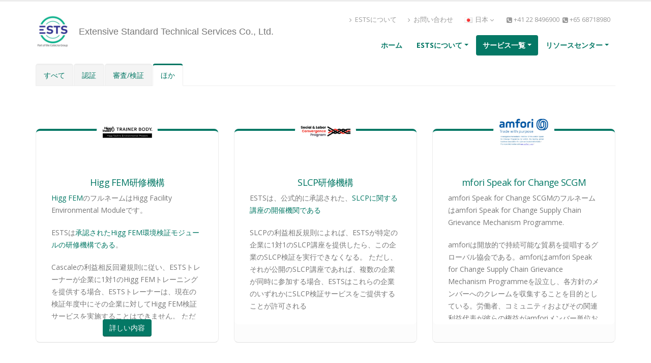

--- FILE ---
content_type: text/html; charset=utf-8
request_url: https://www.estsglobal.com/ja/services/other
body_size: 8472
content:
<!DOCTYPE html>
<html lang="ja">
  <head lang="ja">
    <meta charset="utf-8">
    <meta name="viewport" content="width=device-width, user-scalable=yes"><meta http-equiv="X-UA-Compatible" content="IE=edge">
    <meta name="viewport" content="width=device-width, minimum-scale=1.0, maximum-scale=1.0, user-scalable=no">
    <meta name="generator" content="ESTS Genius CMS">
<meta name="date" content="2020-11-14T14:40:29+00:00">
<meta name="distribution" content="Global">

    <link rel="shortcut icon" href="/favicon.ico" type="image/x-icon">
    <title>ESTS</title>
    <meta name="csrf-param" content="authenticity_token" />
<meta name="csrf-token" content="jJ4J+WASh6IkcoBe66l0Vf3BUFgkRHqrjfg6ApxukgZ2P/REFjuun8xBqm6DjEvzvjeuYzabL6gqYzhRMIoFJw==" />
    
    <!-- Web Fonts  -->
    <link href="https://fonts.googleapis.com/css?family=Open+Sans:300,400,600,700,800%7CShadows+Into+Light" rel="stylesheet" type="text/css">

    <!-- Styles for porto-theme vendors -->
<link rel="stylesheet" href="/static/porto-theme/vendor/bootstrap/css/bootstrap.min.css" >
<link rel="stylesheet" href="/static/porto-theme/vendor/font-awesome/css/font-awesome.min.css" >
<link rel="stylesheet" href="/static/porto-theme/vendor/animate/animate.min.css" >
<link rel="stylesheet" href="/static/porto-theme/vendor/simple-line-icons/css/simple-line-icons.min.css" >
<link rel="stylesheet" href="/static/porto-theme/vendor/owl.carousel/assets/owl.carousel.min.css" >
<link rel="stylesheet" href="/static/porto-theme/vendor/owl.carousel/assets/owl.theme.default.min.css" >
<link rel="stylesheet" href="/static/porto-theme/vendor/magnific-popup/magnific-popup.min.css" >
<link rel="stylesheet" href="/static/porto-theme/vendor/rs-plugin/css/settings.css" >
<link rel="stylesheet" href="/static/porto-theme/vendor/rs-plugin/css/layers.css" >
<link rel="stylesheet" href="/static/porto-theme/vendor/rs-plugin/css/navigation.css" >

<!-- Styles for porto-theme -->
<link rel="stylesheet" href="/static/porto-theme/css/theme.css" >
<link rel="stylesheet" href="/static/porto-theme/css/theme-elements.css" >
<link rel="stylesheet" href="/static/porto-theme/css/theme-blog.css" >
<link rel="stylesheet" href="/static/porto-theme/css/skins/skin-corporate-4.css" >

    <link rel="stylesheet" media="all" href="/assets/application-a11b624da4a5fe92bb79f5a771404a6189cb15a2170565c22f9913e1e0e62b13.css" data-turbolinks-track="reload" />
    

    <script src="/static/porto-theme/vendor/modernizr/modernizr.min.js"></script>
    <script>
      var _hmt = _hmt || [];
      (function() {
        var hm = document.createElement("script");
        hm.src = "https://hm.baidu.com/hm.js?4a4a856dd1da30451e741da289a3b0ce";
        var s = document.getElementsByTagName("script")[0];
        s.parentNode.insertBefore(hm, s);
      })();
    </script>
  </head>

  <body lang="ja">
    <div class="body">
      <header id="header" data-plugin-options="{'stickyEnabled': true, 'stickyEnableOnBoxed': true, 'stickyEnableOnMobile': true, 'stickyStartAt': 57, 'stickySetTop': '-57px', 'stickyChangeLogo': true}">
  <div class="header-body">
    <div class="header-container container">
      <div class="header-row">
        <div class="header-column">
  <div class="header-logo">
    <a href="/" class="navbar-brand header-logo">
      <img alt="ESTS" height="70"
          data-sticky-height="50" data-sticky-top="38"
          src="/static/images/logos/logo_new.jpg">
    </a>
  </div>
  <span class='brand-text hidden-sm hidden-xs brand-text-ja'> Extensive Standard Technical Services Co., Ltd.</span>
</div>
        <div class="header-column">
          <div class="header-row">
  <nav class="header-nav-top">
    <ul class="nav nav-pills">
      <li class="hidden-xs">
        <a href="/ja/company/about">
          <i class="fa fa-angle-right"></i> ESTSについて
        </a>
      </li>
      <li class="hidden-xs">
        <a href="/ja/company/contact">
          <i class="fa fa-angle-right"></i> お問い合わせ
        </a>
      </li>
      <li>
        <a href="#" class="dropdown-menu-toggle" id="dropdownLanguage" data-toggle="dropdown" aria-haspopup="true" aria-expanded="true">
  <img src='/static/porto-theme/img/blank.gif' class='flag flag-jp' alt='日本' /> 日本
  <i class="fa fa-angle-down"></i>
</a>
<ul class="dropdown-menu dropdown-menu-right" aria-labelledby="dropdownLanguage">
  <li>
    <a href="/zh-CN/services/other">
      <img src='/static/porto-theme/img/blank.gif' class='flag flag-cn' alt='简体中文' /> 简体中文
</a>  </li>
  <li>
    <a href="/zh-HK/services/other">
      <img src='/static/porto-theme/img/blank.gif' class='flag flag-hk' alt='繁体中文' /> 繁体中文
</a>  </li>
  <li>
    <a href="/en/services/other">
      <img src='/static/porto-theme/img/blank.gif' class='flag flag-gb' alt='English' /> English
</a>  </li>
  <li>
    <a href="/ja/services/other">
      <img src='/static/porto-theme/img/blank.gif' class='flag flag-jp' alt='日本' /> 日本
</a>  </li>
</ul>
      </li>
      <li class="hidden-xs">
        <span class="ws-nowrap">
          <i class="fa fa-phone-square"></i>+41 22 8496900
          &nbsp;<i class="fa fa-phone-square"></i>+65 68718980
        </span>
      </li>
    </ul>
  </nav>
</div>
<div class="header-row">
  <div class="header-nav">
    <button class="btn header-btn-collapse-nav" data-toggle="collapse" data-target=".header-nav-main">
      <i class="fa fa-bars"></i>
    </button>
    <div class="header-nav-main header-nav-main-effect-1 header-nav-main-sub-effect-1 collapse">
      <nav>
        <ul class="nav nav-pills" id="mainNav">
              <li class="">
    <a href="/ja/home/index">ホーム</a>
  </li>

              <li class="dropdown ">
    <a class="dropdown-toggle" href="#">ESTSについて</a>
    <ul class="dropdown-menu">
        <li class="">
          <a href="/ja/company/about">ESTSについて</a>
        </li>
        <li class="">
          <a href="/ja/company/qualifications">資格</a>
        </li>
        <li class="">
          <a href="/ja/company/policies">ポリシーとステートメント</a>
        </li>
        <li class="">
          <a href="/ja/company/contact">お問い合わせ</a>
        </li>
    </ul>
  </li>

              <li class="dropdown active">
    <a class="dropdown-toggle" href="#">サービス一覧</a>
    <ul class="dropdown-menu">
        <li class="">
          <a href="/ja/services/all">すべて</a>
        </li>
        <li class="">
          <a href="/ja/services/certificate">認証</a>
        </li>
        <li class="">
          <a href="/ja/services/audit">审核/验证</a>
        </li>
        <li class="active">
          <a href="/ja/services/other">他の</a>
        </li>
    </ul>
  </li>

              <li class="dropdown ">
    <a class="dropdown-toggle" href="#">リソースセンター</a>
    <ul class="dropdown-menu">
        <li class="">
          <a target="_blank" href="https://wechat.estsglobal.com/elearning">Eラーニングプラットフォーム</a>
        </li>
        <li class="">
          <a href="/ja/resources/certified_client_search">Certification Search</a>
        </li>
        <li class="">
          <a target="_blank" href="https://wechat.estsglobal.com/simple_pages/certification_standard">認証基準</a>
        </li>
    </ul>
  </li>

        </ul>
      </nav>
    </div>
  </div>
</div>
        </div>
      </div>
    </div>
  </div>
</header>

      <div role="main" class="main">
        <div class="container">
  <div class="tabs">
  <ul class="nav nav-tabs">
    <li class="">
      <a href="/ja/services/all">すべて</a>
    </li>
      <li class="">
        <a href="/ja/services/certificate">認証</a>
      </li>
      <li class="">
        <a href="/ja/services/audit">審査/検証</a>
      </li>
      <li class="active">
        <a href="/ja/services/other">ほか</a>
      </li>
  </ul>
</div>
  <div class="featured-boxes featured-boxes-style-3 featured-boxes-flat">
    <div class="row services-container">
          <div class="col-md-4 col-sm-6">
  <div class="featured-box featured-box-primary featured-box-effect-3 service-box">
    <div class="box-content">
      <div class="icon-featured">
          <img style="max-width:100px; max-height:100px; width:auto; height:auto;" src="https://ests-site.oss-cn-shenzhen.aliyuncs.com/prod/3iwhw4zv0takjwgo9fo1yfvct2az" />
      </div>
      <h4>Higg FEM研修機構</h4>
      <div class="service-body">
        <p align="left"><a href="https://apparelcoalition.org/the-higg-index/" target="_blank" rel="noopener"><span lang="EN-US">H</span><span lang="EN-US">igg FEM</span></a>のフルネームは<span lang="EN-US">Higg Facility Environmental Module</span>です。</p>
<p align="left"><span lang="EN-US">ESTS</span>は<a href="https://www.sumerra.com/programs/sac/sac-fem-verification-program/sac-verifier-body-list/" target="_blank" rel="noopener">承認された<span lang="EN-US">Higg FEM</span>環境検証モジュールの研修機構である</a>。</p>
<p align="left"><span lang="JA">Cascaleの利益相反回避規則に従い、ESTSトレーナーが企業に1対1のHigg FEMトレーニングを提供する場合、ESTSトレーナーは、現在の検証年度中にその企業に対してHigg FEM検証サービスを実施することはできません。 ただし、複数の組織が同時に参加する公開のHigg FEMトレーニングの場合、ESTSトレーナーはこれらの組織のいずれかにHigg FEM検証サービスを提供することができます。</span></p>
<p class="MsoNormal" align="left"><span lang="JA">実行可能な国と地域</span><span lang="EN-US">:</span><span lang="JA">グローバル</span></p>
      </div>

      <div class="box-actions">
          <a class="btn btn-primary ajax-popup-link" href="/ja/services/child/46">
            詳しい内容
          </a>
      </div>
    </div>
    <!-- div class="service-types">
      <span class="label label-primary">ほか</span>
    </div -->
  </div>
</div>
          <div class="col-md-4 col-sm-6">
  <div class="featured-box featured-box-primary featured-box-effect-3 service-box">
    <div class="box-content">
      <div class="icon-featured">
          <img style="max-width:100px; max-height:100px; width:auto; height:auto;" src="https://ests-site.oss-cn-shenzhen.aliyuncs.com/prod/jzunfd5v58gq2p2ugdnyv2ylw8f7" />
      </div>
      <h4>SLCP研修機構</h4>
      <div class="service-body">
        <p><span lang="EN-US">ESTS</span><span lang="JA">は、公式的に承認された、</span><a href="https://slcp.zendesk.com/hc/en-us/articles/360035052834-Who-are-Training-Bodies-TBs-and-Trainers-and-what-is-their-role-" target="_blank" rel="noopener"><span lang="EN-US">SLCP</span><span lang="JA">に関する講座の開催機関である</span></a></p>
<p><span lang="EN-US">SLCP</span><span lang="JA">の利益相反規則によれば、</span><span lang="EN-US">ESTS</span><span lang="JA">が特定の企業に</span><span lang="EN-US">1</span><span lang="JA">対</span><span lang="EN-US">1</span><span lang="JA">の</span><span lang="EN-US">SLCP</span><span lang="JA">講座を提供したら、この企業の</span><span lang="EN-US">SLCP</span><span lang="JA">検証を実行できなくなる。</span>&nbsp;<span lang="JA">ただし、それが公開の</span><span lang="EN-US">SLCP</span><span lang="JA">講座であれば、複数の企業が同時に参加する場合、</span><span lang="EN-US">ESTS</span><span lang="JA">はこれらの企業のいずれかに</span><span lang="EN-US">SLCP</span><span lang="JA">検証サービスをご提供することが許可される</span></p>
<p><span lang="EN-US">SLCP</span>検証サービスをご提供する国や地域：中国大陸、インド、ベトナム<span lang="EN-US">&nbsp;</span>、バングラデシュ</p>
      </div>

      <div class="box-actions">
      </div>
    </div>
    <!-- div class="service-types">
      <span class="label label-primary">ほか</span>
    </div -->
  </div>
</div>
          <div class="col-md-4 col-sm-6">
  <div class="featured-box featured-box-primary featured-box-effect-3 service-box">
    <div class="box-content">
      <div class="icon-featured">
          <img style="max-width:100px; max-height:100px; width:auto; height:auto;" src="https://ests-site.oss-cn-shenzhen.aliyuncs.com/prod/1c2egolkgsud5q5zjmajyea1s9uw" />
      </div>
      <h4>mfori Speak for Change SCGM</h4>
      <div class="service-body">
        <p align="left"><span lang="EN-US">amfori Speak for Change SCGM</span>のフルネームは<span lang="EN-US">amfori Speak for Change Supply Chain Grievance Mechanism Programme.</span></p>
<p align="left"><span lang="EN-US">amfori</span><span lang="JA">は開放的で持続可能な貿易を提唱するグローバル協会である。</span><span lang="EN-US">amfori</span><span lang="JA">は</span><span lang="EN-US">amfori Speak for Change Supply Chain Grievance Mechanism Programme</span><span lang="JA">を設立し、各方針のメンバーへのクレームを収集することを目的としている。労働者、コミュニティおよびその関連利益代表が彼らの権益が</span><span lang="EN-US">amfori</span><span lang="JA">メンバー単位および関連ビジネスパートナーからのマイナス影響または損害を受け、現地のクレームメカニズムが有効な救済措置を提供できないと判断した場合、彼らはこのプロジェクトを通じて</span><span lang="EN-US">amfori</span><span lang="JA">にクレームすることができます。</span></p>
<p align="left">&nbsp;</p>
<p align="left"><span lang="EN-US">ESTS</span>は<span lang="EN-US">amfori</span>が承認した<span lang="EN-US">Speak for Change SCGM</span>調査機構の一つである。</p>
<p class="MsoNormal" align="left"><span lang="JA">実行可能な国と地域</span><span lang="EN-US">:</span><span lang="JA">ベトナム</span></p>
<p class="MsoNormal" align="left">&nbsp;</p>
      </div>

      <div class="box-actions">
      </div>
    </div>
    <!-- div class="service-types">
      <span class="label label-primary">ほか</span>
    </div -->
  </div>
</div>
          <div class="col-md-4 col-sm-6">
  <div class="featured-box featured-box-primary featured-box-effect-3 service-box">
    <div class="box-content">
      <div class="icon-featured">
          <img style="max-width:100px; max-height:100px; width:auto; height:auto;" src="https://ests-site.oss-cn-shenzhen.aliyuncs.com/prod/ues7p90xdi2kliyyik1wua518wyz" />
      </div>
      <h4>BRCGS卓越食品安全文化評価</h4>
      <div class="service-body">
        <p class="MsoNormal" align="left"><span lang="EN-US">BRCGS</span>の&ldquo;卓越した食品安全文化評価&rdquo;<span lang="EN-US">(food safety culture Excellence assessment)</span>を使用して、会社の製品安全文化を測定、分類、評価し、<span lang="EN-US">4</span>つの分類と<span lang="EN-US">20</span>次元の得点を提供し、会社の製品安全文化を理解し、改善します。</p>
<p class="MsoNormal" align="left">&nbsp;</p>
      </div>

      <div class="box-actions">
      </div>
    </div>
    <!-- div class="service-types">
      <span class="label label-primary">ほか</span>
    </div -->
  </div>
</div>
          <div class="col-md-4 col-sm-6">
  <div class="featured-box featured-box-primary featured-box-effect-3 service-box">
    <div class="box-content">
      <div class="icon-featured">
          <img style="max-width:100px; max-height:100px; width:auto; height:auto;" src="https://ests-site.oss-cn-shenzhen.aliyuncs.com/prod/pkp8wn4oflpyaz3ucvfu7mxj8s8s" />
      </div>
      <h4>Wechatコミュニケーションプログラム</h4>
      <div class="service-body">
        <p><span lang="EN-US">WeChat</span><span lang="JA">は中国で</span><span lang="JA">最も</span><span lang="JA">広く使われているソーシャルメディアであるため、業務通信プラットフォームとして使用すると、工場で働いている社員たちにも簡単に受け入れて貰えるだろうと考え、</span> <span lang="JA">私たちはお客様が自分の</span><span lang="EN-US">WeChat</span><span lang="JA">公式アカウントを開くのを支援するサービスもご提供できる。会社が自分の</span><span lang="EN-US">WeChat</span><span lang="JA">公式アカウントを開くと、企業公開情報は迅速に拡散してもらえ、従業員とのコミュニケーションの取り場にもなり、さらに短時間で従業員向けの調査を実施しデータ分析までできちゃう</span></p>
      </div>

      <div class="box-actions">
      </div>
    </div>
    <!-- div class="service-types">
      <span class="label label-primary">ほか</span>
    </div -->
  </div>
</div>
          <div class="col-md-4 col-sm-6">
  <div class="featured-box featured-box-primary featured-box-effect-3 service-box">
    <div class="box-content">
      <div class="icon-featured">
          <img style="max-width:100px; max-height:100px; width:auto; height:auto;" src="https://ests-site.oss-cn-shenzhen.aliyuncs.com/prod/obs6hzi5dgvfhsgwa3vwiatms2kn" />
      </div>
      <h4>Eラーニング</h4>
      <div class="service-body">
        <p><span lang="EN-US">ESTS</span><span lang="JA">は、サプライヤー</span><span lang="JA">チェーンの</span><span lang="JA">持続可能な発展を支援するために、中国国内で権威ある専門家をオンラインに招待し</span><span lang="JA">て即答な</span><span lang="JA">コンサルティングプラットフォームを作成し、監査に必要な知識と良好な操作事例をこのプラットフォームに共有することで、皆の監査基準や法規制に対する理解を深めるのに努めている</span></p>
      </div>

      <div class="box-actions">
      </div>
    </div>
    <!-- div class="service-types">
      <span class="label label-primary">ほか</span>
    </div -->
  </div>
</div>
          <div class="col-md-4 col-sm-6">
  <div class="featured-box featured-box-primary featured-box-effect-3 service-box">
    <div class="box-content">
      <div class="icon-featured">
          <img style="max-width:100px; max-height:100px; width:auto; height:auto;" src="https://ests-site.oss-cn-shenzhen.aliyuncs.com/prod/ge3s1azyos0wdxp8xz86bw453cge" />
      </div>
      <h4>二次サプライヤー社会的責任のソリューション</h4>
      <div class="service-body">
        <p><span lang="JA">調査によると、今現在、二次サプライヤーが</span><span lang="EN-US">CSR</span><span lang="JA">基準に対する理解不足でコンプライアンスもできていないと指摘されている為、二次サプライヤーの</span><span lang="EN-US">CSR</span><span lang="JA">パフォーマンスを管理</span><span lang="JA">する要求</span><span lang="JA">が益々高まっている。適用性</span><span lang="JA">の低い</span><span lang="JA">重複な現場監査を、数多くの二次サプライヤーを実施させると、コストがとても高くなり、それに、効果的に</span><span lang="EN-US">CSR</span><span lang="JA">パフォーマンスを向上させることも難しいだろう</span></p>
      </div>

      <div class="box-actions">
      </div>
    </div>
    <!-- div class="service-types">
      <span class="label label-primary">ほか</span>
    </div -->
  </div>
</div>
          <div class="col-md-4 col-sm-6">
  <div class="featured-box featured-box-primary featured-box-effect-3 service-box">
    <div class="box-content">
      <div class="icon-featured">
          <img style="max-width:100px; max-height:100px; width:auto; height:auto;" src="https://ests-site.oss-cn-shenzhen.aliyuncs.com/prod/ngaicjz8qjl5y4kzalerv4dlj1py" />
      </div>
      <h4>他のカスタマイズサービス</h4>
      <div class="service-body">
        <p><span lang="EN-US">ESTS</span><span lang="JA">は、お客様であってのものだという理念を持ち続け、イノベーションを重視しカスタマイズな監査又は認証を</span><span lang="JA">開発し、</span><span lang="JA">より良いサービスを求めてきた</span></p>
      </div>

      <div class="box-actions">
      </div>
    </div>
    <!-- div class="service-types">
      <span class="label label-primary">ほか</span>
    </div -->
  </div>
</div>
    </div>

    <div class="panel-group panel-group-sm without-bg services-container-xs" id="accordion">
          <div class="panel panel-default">
  <div class="panel-heading">
    <h4 class="panel-title">
      <a class="accordion-toggle collapsed" data-toggle="collapse" data-parent="#accordion" href="#service-content-46" aria-expanded="false">
        <div class="icon-featured-xs">
            <img style="max-width:16px; max-height: 16px; width:auto; height: auto;" src="https://ests-site.oss-cn-shenzhen.aliyuncs.com/prod/3iwhw4zv0takjwgo9fo1yfvct2az" />
        </div>
        Higg FEM研修機構
      </a>
    </h4>
  </div>
  <div id="service-content-46" class="accordion-body collapse" aria-expanded="false" style="height: 0px;">
    <div class="panel-body">
      <p align="left"><a href="https://apparelcoalition.org/the-higg-index/" target="_blank" rel="noopener"><span lang="EN-US">H</span><span lang="EN-US">igg FEM</span></a>のフルネームは<span lang="EN-US">Higg Facility Environmental Module</span>です。</p>
<p align="left"><span lang="EN-US">ESTS</span>は<a href="https://www.sumerra.com/programs/sac/sac-fem-verification-program/sac-verifier-body-list/" target="_blank" rel="noopener">承認された<span lang="EN-US">Higg FEM</span>環境検証モジュールの研修機構である</a>。</p>
<p align="left"><span lang="JA">Cascaleの利益相反回避規則に従い、ESTSトレーナーが企業に1対1のHigg FEMトレーニングを提供する場合、ESTSトレーナーは、現在の検証年度中にその企業に対してHigg FEM検証サービスを実施することはできません。 ただし、複数の組織が同時に参加する公開のHigg FEMトレーニングの場合、ESTSトレーナーはこれらの組織のいずれかにHigg FEM検証サービスを提供することができます。</span></p>
<p class="MsoNormal" align="left"><span lang="JA">実行可能な国と地域</span><span lang="EN-US">:</span><span lang="JA">グローバル</span></p>
      <div class="service-types">
        <span class="label label-primary">ほか</span>
      </div>
    </div>
  </div>
</div>

          <div class="panel panel-default">
  <div class="panel-heading">
    <h4 class="panel-title">
      <a class="accordion-toggle collapsed" data-toggle="collapse" data-parent="#accordion" href="#service-content-47" aria-expanded="false">
        <div class="icon-featured-xs">
            <img style="max-width:16px; max-height: 16px; width:auto; height: auto;" src="https://ests-site.oss-cn-shenzhen.aliyuncs.com/prod/jzunfd5v58gq2p2ugdnyv2ylw8f7" />
        </div>
        SLCP研修機構
      </a>
    </h4>
  </div>
  <div id="service-content-47" class="accordion-body collapse" aria-expanded="false" style="height: 0px;">
    <div class="panel-body">
      <p><span lang="EN-US">ESTS</span><span lang="JA">は、公式的に承認された、</span><a href="https://slcp.zendesk.com/hc/en-us/articles/360035052834-Who-are-Training-Bodies-TBs-and-Trainers-and-what-is-their-role-" target="_blank" rel="noopener"><span lang="EN-US">SLCP</span><span lang="JA">に関する講座の開催機関である</span></a></p>
<p><span lang="EN-US">SLCP</span><span lang="JA">の利益相反規則によれば、</span><span lang="EN-US">ESTS</span><span lang="JA">が特定の企業に</span><span lang="EN-US">1</span><span lang="JA">対</span><span lang="EN-US">1</span><span lang="JA">の</span><span lang="EN-US">SLCP</span><span lang="JA">講座を提供したら、この企業の</span><span lang="EN-US">SLCP</span><span lang="JA">検証を実行できなくなる。</span>&nbsp;<span lang="JA">ただし、それが公開の</span><span lang="EN-US">SLCP</span><span lang="JA">講座であれば、複数の企業が同時に参加する場合、</span><span lang="EN-US">ESTS</span><span lang="JA">はこれらの企業のいずれかに</span><span lang="EN-US">SLCP</span><span lang="JA">検証サービスをご提供することが許可される</span></p>
<p><span lang="EN-US">SLCP</span>検証サービスをご提供する国や地域：中国大陸、インド、ベトナム<span lang="EN-US">&nbsp;</span>、バングラデシュ</p>
      <div class="service-types">
        <span class="label label-primary">ほか</span>
      </div>
    </div>
  </div>
</div>

          <div class="panel panel-default">
  <div class="panel-heading">
    <h4 class="panel-title">
      <a class="accordion-toggle collapsed" data-toggle="collapse" data-parent="#accordion" href="#service-content-90" aria-expanded="false">
        <div class="icon-featured-xs">
            <img style="max-width:16px; max-height: 16px; width:auto; height: auto;" src="https://ests-site.oss-cn-shenzhen.aliyuncs.com/prod/1c2egolkgsud5q5zjmajyea1s9uw" />
        </div>
        mfori Speak for Change SCGM
      </a>
    </h4>
  </div>
  <div id="service-content-90" class="accordion-body collapse" aria-expanded="false" style="height: 0px;">
    <div class="panel-body">
      <p align="left"><span lang="EN-US">amfori Speak for Change SCGM</span>のフルネームは<span lang="EN-US">amfori Speak for Change Supply Chain Grievance Mechanism Programme.</span></p>
<p align="left"><span lang="EN-US">amfori</span><span lang="JA">は開放的で持続可能な貿易を提唱するグローバル協会である。</span><span lang="EN-US">amfori</span><span lang="JA">は</span><span lang="EN-US">amfori Speak for Change Supply Chain Grievance Mechanism Programme</span><span lang="JA">を設立し、各方針のメンバーへのクレームを収集することを目的としている。労働者、コミュニティおよびその関連利益代表が彼らの権益が</span><span lang="EN-US">amfori</span><span lang="JA">メンバー単位および関連ビジネスパートナーからのマイナス影響または損害を受け、現地のクレームメカニズムが有効な救済措置を提供できないと判断した場合、彼らはこのプロジェクトを通じて</span><span lang="EN-US">amfori</span><span lang="JA">にクレームすることができます。</span></p>
<p align="left">&nbsp;</p>
<p align="left"><span lang="EN-US">ESTS</span>は<span lang="EN-US">amfori</span>が承認した<span lang="EN-US">Speak for Change SCGM</span>調査機構の一つである。</p>
<p class="MsoNormal" align="left"><span lang="JA">実行可能な国と地域</span><span lang="EN-US">:</span><span lang="JA">ベトナム</span></p>
<p class="MsoNormal" align="left">&nbsp;</p>
      <div class="service-types">
        <span class="label label-primary">ほか</span>
      </div>
    </div>
  </div>
</div>

          <div class="panel panel-default">
  <div class="panel-heading">
    <h4 class="panel-title">
      <a class="accordion-toggle collapsed" data-toggle="collapse" data-parent="#accordion" href="#service-content-94" aria-expanded="false">
        <div class="icon-featured-xs">
            <img style="max-width:16px; max-height: 16px; width:auto; height: auto;" src="https://ests-site.oss-cn-shenzhen.aliyuncs.com/prod/ues7p90xdi2kliyyik1wua518wyz" />
        </div>
        BRCGS卓越食品安全文化評価
      </a>
    </h4>
  </div>
  <div id="service-content-94" class="accordion-body collapse" aria-expanded="false" style="height: 0px;">
    <div class="panel-body">
      <p class="MsoNormal" align="left"><span lang="EN-US">BRCGS</span>の&ldquo;卓越した食品安全文化評価&rdquo;<span lang="EN-US">(food safety culture Excellence assessment)</span>を使用して、会社の製品安全文化を測定、分類、評価し、<span lang="EN-US">4</span>つの分類と<span lang="EN-US">20</span>次元の得点を提供し、会社の製品安全文化を理解し、改善します。</p>
<p class="MsoNormal" align="left">&nbsp;</p>
      <div class="service-types">
        <span class="label label-primary">ほか</span>
      </div>
    </div>
  </div>
</div>

          <div class="panel panel-default">
  <div class="panel-heading">
    <h4 class="panel-title">
      <a class="accordion-toggle collapsed" data-toggle="collapse" data-parent="#accordion" href="#service-content-18" aria-expanded="false">
        <div class="icon-featured-xs">
            <img style="max-width:16px; max-height: 16px; width:auto; height: auto;" src="https://ests-site.oss-cn-shenzhen.aliyuncs.com/prod/pkp8wn4oflpyaz3ucvfu7mxj8s8s" />
        </div>
        Wechatコミュニケーションプログラム
      </a>
    </h4>
  </div>
  <div id="service-content-18" class="accordion-body collapse" aria-expanded="false" style="height: 0px;">
    <div class="panel-body">
      <p><span lang="EN-US">WeChat</span><span lang="JA">は中国で</span><span lang="JA">最も</span><span lang="JA">広く使われているソーシャルメディアであるため、業務通信プラットフォームとして使用すると、工場で働いている社員たちにも簡単に受け入れて貰えるだろうと考え、</span> <span lang="JA">私たちはお客様が自分の</span><span lang="EN-US">WeChat</span><span lang="JA">公式アカウントを開くのを支援するサービスもご提供できる。会社が自分の</span><span lang="EN-US">WeChat</span><span lang="JA">公式アカウントを開くと、企業公開情報は迅速に拡散してもらえ、従業員とのコミュニケーションの取り場にもなり、さらに短時間で従業員向けの調査を実施しデータ分析までできちゃう</span></p>
      <div class="service-types">
        <span class="label label-primary">ほか</span>
      </div>
    </div>
  </div>
</div>

          <div class="panel panel-default">
  <div class="panel-heading">
    <h4 class="panel-title">
      <a class="accordion-toggle collapsed" data-toggle="collapse" data-parent="#accordion" href="#service-content-19" aria-expanded="false">
        <div class="icon-featured-xs">
            <img style="max-width:16px; max-height: 16px; width:auto; height: auto;" src="https://ests-site.oss-cn-shenzhen.aliyuncs.com/prod/obs6hzi5dgvfhsgwa3vwiatms2kn" />
        </div>
        Eラーニング
      </a>
    </h4>
  </div>
  <div id="service-content-19" class="accordion-body collapse" aria-expanded="false" style="height: 0px;">
    <div class="panel-body">
      <p><span lang="EN-US">ESTS</span><span lang="JA">は、サプライヤー</span><span lang="JA">チェーンの</span><span lang="JA">持続可能な発展を支援するために、中国国内で権威ある専門家をオンラインに招待し</span><span lang="JA">て即答な</span><span lang="JA">コンサルティングプラットフォームを作成し、監査に必要な知識と良好な操作事例をこのプラットフォームに共有することで、皆の監査基準や法規制に対する理解を深めるのに努めている</span></p>
      <div class="service-types">
        <span class="label label-primary">ほか</span>
      </div>
    </div>
  </div>
</div>

          <div class="panel panel-default">
  <div class="panel-heading">
    <h4 class="panel-title">
      <a class="accordion-toggle collapsed" data-toggle="collapse" data-parent="#accordion" href="#service-content-20" aria-expanded="false">
        <div class="icon-featured-xs">
            <img style="max-width:16px; max-height: 16px; width:auto; height: auto;" src="https://ests-site.oss-cn-shenzhen.aliyuncs.com/prod/ge3s1azyos0wdxp8xz86bw453cge" />
        </div>
        二次サプライヤー社会的責任のソリューション
      </a>
    </h4>
  </div>
  <div id="service-content-20" class="accordion-body collapse" aria-expanded="false" style="height: 0px;">
    <div class="panel-body">
      <p><span lang="JA">調査によると、今現在、二次サプライヤーが</span><span lang="EN-US">CSR</span><span lang="JA">基準に対する理解不足でコンプライアンスもできていないと指摘されている為、二次サプライヤーの</span><span lang="EN-US">CSR</span><span lang="JA">パフォーマンスを管理</span><span lang="JA">する要求</span><span lang="JA">が益々高まっている。適用性</span><span lang="JA">の低い</span><span lang="JA">重複な現場監査を、数多くの二次サプライヤーを実施させると、コストがとても高くなり、それに、効果的に</span><span lang="EN-US">CSR</span><span lang="JA">パフォーマンスを向上させることも難しいだろう</span></p>
      <div class="service-types">
        <span class="label label-primary">ほか</span>
      </div>
    </div>
  </div>
</div>

          <div class="panel panel-default">
  <div class="panel-heading">
    <h4 class="panel-title">
      <a class="accordion-toggle collapsed" data-toggle="collapse" data-parent="#accordion" href="#service-content-21" aria-expanded="false">
        <div class="icon-featured-xs">
            <img style="max-width:16px; max-height: 16px; width:auto; height: auto;" src="https://ests-site.oss-cn-shenzhen.aliyuncs.com/prod/ngaicjz8qjl5y4kzalerv4dlj1py" />
        </div>
        他のカスタマイズサービス
      </a>
    </h4>
  </div>
  <div id="service-content-21" class="accordion-body collapse" aria-expanded="false" style="height: 0px;">
    <div class="panel-body">
      <p><span lang="EN-US">ESTS</span><span lang="JA">は、お客様であってのものだという理念を持ち続け、イノベーションを重視しカスタマイズな監査又は認証を</span><span lang="JA">開発し、</span><span lang="JA">より良いサービスを求めてきた</span></p>
      <div class="service-types">
        <span class="label label-primary">ほか</span>
      </div>
    </div>
  </div>
</div>

    </div>
  </div>
</div>

      </div>

      <footer class="short" id="footer">
  <div class="container">
    <div class="row">
      <div class="col-md-8">
        <h4>ESTSについて</h4>
        <p align="left"><span lang="EN-US">スイスに本拠を置く<a href="https://www.cotecna.com/" target="_blank" rel="noopener">Cotecna Group</a>の一員として、 ESTS(</span><span lang="JA">汎標技術サービス有限会社</span><span lang="EN-US">)</span><span lang="JA">は、アジア、ヨーロッパ、北米をカバーするグローバルな審査認証機構です。弊社のサービスには、認証、審査</span><span lang="EN-US">/</span><span lang="JA">検証及び革新サービスの</span><span lang="EN-US">3</span><span lang="JA">つの部分が含まれています。大部分は企業の社会責任、環境保護、グリーン低炭素、持続可能な発展、食品安全及び品質体系などの分野に焦点を当てている。</span><span lang="EN-US">ESTS</span><span lang="JA">は世界の多くの有名な小売業者とブランドにサービスを提供しています。</span></p>
<p class="MsoNormal">&nbsp;</p>
        <a href="/ja/services/all" class="btn-flat btn-xs">もっと見る <i class="fa fa-arrow-right"></i></a>
        <hr class="light">
        <div class="footer-copyright">
          <p>© Copyright ESTS 2026. All rights reserved.</p>
          <p>
            <a href="https://beian.miit.gov.cn/" target="_blank" rel="nofollow" class="beian">粤ICP备16024786号</a>
            <span>&nbsp;&nbsp;|&nbsp;&nbsp;</span>
            <a href="https://beian.mps.gov.cn/#/query/websearch?code=44030002007602" rel="noreferrer" target="_blank" class="beian">粤公网安备44030002007602号</a>
          </p>
        </div>
      </div>
      <div class="col-md-3 col-md-offset-1">
        <h5 class="mb-sm">お問い合わせ</h5>
        <span class="phone">+65 68718980</span>
        <ul class="list list-icons list-icons-sm">
          <li class="footer-social-item">
            <i class="fa fa-map-marker footer-social-icons"></i>
            <div>10 Anson Road, 27-18 International Plaza, Singapore (079903)</div>
          </li>
          <li class="footer-social-item"><i class="fa fa-envelope footer-social-icons"></i> <a href="mailto:info@estsglobal.com">info@estsglobal.com</a></li>
          <li class="footer-social-item">
            <i class="fa fa-weixin footer-social-icons"></i>
            <img alt="weixin" width=100
                src="/static/images/pages/ests_wechat.jpg">
          </li>
        </ul>
        <div class="row">
          <div class="col-md-2">
            <a href="https://www.facebook.com/ESTS-Extensive-Standard-Technical-Services-100265291544526/?ref=settings" target="_blank">
              <i class="fa fa-facebook fa-2x text-primary"></i>
            </a>
          </div>
          <div class="col-md-2">
            <a href="http://linkedin.com/company/ests-extensive-standard-technical-services" target="_blank">
              <i class="fa fa-linkedin fa-2x text-primary"></i>
            </a>
          </div>
        </div>
      </div>
    </div>
  </div>
</footer>
    </div>
    <script src="/static/porto-theme/vendor/jquery/jquery.min.js" ></script>
<script src="/static/porto-theme/vendor/jquery.appear/jquery.appear.min.js" ></script>
<script src="/static/porto-theme/vendor/jquery.easing/jquery.easing.min.js" ></script>
<script src="/static/porto-theme/vendor/jquery-cookie/jquery-cookie.min.js" ></script>
<script src="/static/porto-theme/vendor/bootstrap/js/bootstrap.min.js" ></script>
<script src="/static/porto-theme/vendor/common/common.min.js" ></script>
<script src="/static/porto-theme/vendor/jquery.validation/jquery.validation.min.js" ></script>
<script src="/static/porto-theme/vendor/jquery.easy-pie-chart/jquery.easy-pie-chart.min.js" ></script>
<script src="/static/porto-theme/vendor/jquery.gmap/jquery.gmap.min.js" ></script>
<script src="/static/porto-theme/vendor/jquery.lazyload/jquery.lazyload.min.js" ></script>
<!-- <script src="/static/porto-theme/vendor/isotope/isotope.pkgd.min.js" ></script> -->
<script src="/static/porto-theme/vendor/owl.carousel/owl.carousel.min.js" ></script>
<script src="/static/porto-theme/vendor/magnific-popup/jquery.magnific-popup.min.js" ></script>
<script src="/static/porto-theme/vendor/vide/vide.min.js" ></script>
<script src="/static/porto-theme/vendor/rs-plugin/js/jquery.themepunch.tools.min.js" ></script>
<script src="/static/porto-theme/vendor/rs-plugin/js/jquery.themepunch.revolution.min.js" ></script>
<script src="/static/porto-theme/js/theme.js" ></script>
<script src="/static/porto-theme/js/theme.init.js" ></script>
<script src="/static/libs/jquery.filterizr.min.js" ></script>
    <script src="/assets/application-a0cdd8daaba65db9e09419cdb45fab7ba36d2f0720aa7b43f66b9b4ecb6e593a.js"></script>
    
  </body>
</html>



--- FILE ---
content_type: text/css
request_url: https://www.estsglobal.com/assets/application-a11b624da4a5fe92bb79f5a771404a6189cb15a2170565c22f9913e1e0e62b13.css
body_size: 11414
content:
#header .header-nav-main nav>ul>li>a{border-radius:4px;font-size:14px;font-style:normal;font-weight:700;line-height:20px;padding:10px 13px;text-transform:uppercase}#header .navbar-brand{padding:0}#header .brand-text{font-size:18px;font-family:Calibri, 'PingFang SC', 'Hiragino Sans GB', Helvetica, Arial, 'Source Han Sans CN', Roboto, 'Heiti SC', 'Microsoft Yahei', sans-serif;height:100px;line-height:100px;vertical-align:middle !important;display:inline-block;vertical-align:middle}.brand-text-en{font-size:18px}.sticky-header-active #header .brand-text{display:none}#header .header-nav-main nav>ul>li.dropdown .dropdown-menu li.active a,#header .header-nav-main nav>ul>li.dropdown .dropdown-menu li.active a:hover,#header .header-nav-main nav>ul>li.dropdown .dropdown-menu li.active a:focus{background-color:#fff;color:#047865;font-weight:bold}.home-intro p em{font-family:inherit;font-size:1em}.content-subtitle{color:#047865}dl.address dt{float:left;clear:left;width:60px;text-align:right;font-weight:bold}dl.address dt::after{content:":"}dl.address dd{margin:0 0 0 80px;padding:0 0 0.5em 0;color:#047865}#footer a.beian{color:#555}#footer a.beian:active,#footer a.beian:visited{color:#555}#footer a.beian:hover{color:#666;text-decoration:underline}.mfp-bg{z-index:1052}.mfp-wrap{z-index:1053}.mfp-preloader{z-index:1054}.mfp-content{z-index:1055}.service-box .box-content p{text-align:start}.service-box .box-content .box-actions{text-align:center}.service-box .box-content ul li{text-align:left}.service-box .service-types{margin-bottom:10px}.service-box .service-body{word-break:break-word;height:250px;min-height:250px;overflow:scroll}.service-box h4{white-space:nowrap;overflow:hidden;text-overflow:ellipsis;min-height:27px}.callout-block p.block{display:block;margin:0}.callout-block p span{display:inline-block}@media (max-width: 768px){.services-container{display:none}.services-container-xs{display:block}.services-container-xs .panel-heading h4{font-size:16px}.services-container-xs .panel-heading .icon-featured-xs{display:inline-block}}@media (min-width: 768px){.services-container-xs{display:none}.services-container{display:block}}.home-service-box{border:1px dotted #DFDFDF;border-radius:8px;margin-bottom:10px}.home-service-box h4{font-size:16px}.footer-social-item>:last-child{margin-left:10px}a{color:#047865}a:hover{color:#05917a}a:focus{color:#05917a}a:active{color:#035f50}html .heading-primary,html .lnk-primary,html .text-color-primary{color:#047865 !important}html .heading.heading-primary h1,html .heading.heading-primary h2,html .heading.heading-primary h3,html .heading.heading-primary h4,html .heading.heading-primary h5,html .heading.heading-primary h6{border-color:#047865}html .heading-secondary,html .lnk-secondary,html .text-color-secondary{color:#e36159 !important}html .heading.heading-secondary h1,html .heading.heading-secondary h2,html .heading.heading-secondary h3,html .heading.heading-secondary h4,html .heading.heading-secondary h5,html .heading.heading-secondary h6{border-color:#e36159}html .heading-tertiary,html .lnk-tertiary,html .text-color-tertiary{color:#0088cc !important}html .heading.heading-tertiary h1,html .heading.heading-tertiary h2,html .heading.heading-tertiary h3,html .heading.heading-tertiary h4,html .heading.heading-tertiary h5,html .heading.heading-tertiary h6{border-color:#0088cc}html .heading-quaternary,html .lnk-quaternary,html .text-color-quaternary{color:#f1f6f9 !important}html .heading.heading-quaternary h1,html .heading.heading-quaternary h2,html .heading.heading-quaternary h3,html .heading.heading-quaternary h4,html .heading.heading-quaternary h5,html .heading.heading-quaternary h6{border-color:#f1f6f9}html .heading-dark,html .lnk-dark,html .text-color-dark{color:#2e353e !important}html .heading.heading-dark h1,html .heading.heading-dark h2,html .heading.heading-dark h3,html .heading.heading-dark h4,html .heading.heading-dark h5,html .heading.heading-dark h6{border-color:#2e353e}html .heading-light,html .lnk-light,html .text-color-light{color:#FFF !important}html .heading.heading-light h1,html .heading.heading-light h2,html .heading.heading-light h3,html .heading.heading-light h4,html .heading.heading-light h5,html .heading.heading-light h6{border-color:#FFF}html .background-color-primary{background-color:#047865 !important}html .background-color-secondary{background-color:#e36159 !important}html .background-color-tertiary{background-color:#0088cc !important}html .background-color-quaternary{background-color:#f1f6f9 !important}html .background-color-dark{background-color:#2e353e !important}html .background-color-light{background-color:#FFF !important}.alternative-font{color:#047865}html .blockquote-primary{border-color:#047865 !important}html .blockquote-secondary{border-color:#e36159 !important}html .blockquote-tertiary{border-color:#0088cc !important}html .blockquote-quaternary{border-color:#f1f6f9 !important}html .blockquote-dark{border-color:#2e353e !important}html .blockquote-light{border-color:#FFF !important}p.drop-caps:first-letter{color:#047865}p.drop-caps.drop-caps-style-2:first-letter{background-color:#047865}ul.nav-pills>li.active>a{background-color:#047865}ul.nav-pills>li.active>a:hover,ul.nav-pills>li.active>a:focus{background-color:#047865}html ul.nav-pills-primary a{color:#047865}html ul.nav-pills-primary a:hover{color:#05917a}html ul.nav-pills-primary a:focus{color:#05917a}html ul.nav-pills-primary a:active{color:#035f50}html ul.nav-pills-primary>li.active>a{background-color:#047865}html ul.nav-pills-primary>li.active>a:hover,html ul.nav-pills-primary>li.active>a:focus{background-color:#047865}html ul.nav-pills-secondary a{color:#e36159}html ul.nav-pills-secondary a:hover{color:#e7766f}html ul.nav-pills-secondary a:focus{color:#e7766f}html ul.nav-pills-secondary a:active{color:#df4c43}html ul.nav-pills-secondary>li.active>a{background-color:#e36159}html ul.nav-pills-secondary>li.active>a:hover,html ul.nav-pills-secondary>li.active>a:focus{background-color:#e36159}html ul.nav-pills-tertiary a{color:#0088cc}html ul.nav-pills-tertiary a:hover{color:#0099e6}html ul.nav-pills-tertiary a:focus{color:#0099e6}html ul.nav-pills-tertiary a:active{color:#0077b3}html ul.nav-pills-tertiary>li.active>a{background-color:#0088cc}html ul.nav-pills-tertiary>li.active>a:hover,html ul.nav-pills-tertiary>li.active>a:focus{background-color:#0088cc}html ul.nav-pills-quaternary a{color:#f1f6f9}html ul.nav-pills-quaternary a:hover{color:#ffffff}html ul.nav-pills-quaternary a:focus{color:#ffffff}html ul.nav-pills-quaternary a:active{color:#dfebf1}html ul.nav-pills-quaternary>li.active>a{background-color:#f1f6f9}html ul.nav-pills-quaternary>li.active>a:hover,html ul.nav-pills-quaternary>li.active>a:focus{background-color:#f1f6f9}html ul.nav-pills-dark a{color:#2e353e}html ul.nav-pills-dark a:hover{color:#39424d}html ul.nav-pills-dark a:focus{color:#39424d}html ul.nav-pills-dark a:active{color:#23282f}html ul.nav-pills-dark>li.active>a{background-color:#2e353e}html ul.nav-pills-dark>li.active>a:hover,html ul.nav-pills-dark>li.active>a:focus{background-color:#2e353e}html ul.nav-pills-light a{color:#FFF}html ul.nav-pills-light a:hover{color:#ffffff}html ul.nav-pills-light a:focus{color:#ffffff}html ul.nav-pills-light a:active{color:#f2f2f2}html ul.nav-pills-light>li.active>a{background-color:#FFF}html ul.nav-pills-light>li.active>a:hover,html ul.nav-pills-light>li.active>a:focus{background-color:#FFF}.sort-source-wrapper .nav>li.active>a{color:#047865}.sort-source-wrapper .nav>li.active>a:hover,.sort-source-wrapper .nav>li.active>a:focus{color:#047865}.sort-source.sort-source-style-2>li.active>a:after{border-top-color:#047865}html .label-primary{background-color:#047865}html .label-secondary{background-color:#e36159}html .label-tertiary{background-color:#0088cc}html .label-quaternary{background-color:#f1f6f9}html .label-dark{background-color:#2e353e}html .label-light{background-color:#FFF}.btn-link{color:#047865}.btn-link:hover{color:#05917a}.btn-link:active{color:#035f50}html .btn-primary{color:#fff;background-color:#047865;border-color:#047865 #047865 #02473b}html .btn-primary:hover{border-color:#05917a #05917a #035f50;background-color:#05917a}html .btn-primary:active,html .btn-primary:focus,html .btn-primary:active:hover,html .btn-primary:active:focus{border-color:#035f50 #035f50 #035f50;background-color:#035f50}html .btn-primary.dropdown-toggle{border-left-color:#035f50}html .btn-primary[disabled],html .btn-primary[disabled]:hover,html .btn-primary[disabled]:active,html .btn-primary[disabled]:focus{border-color:#07dbb8;background-color:#07dbb8}html .btn-primary:hover,html .btn-primary:focus,html .btn-primary:active:hover,html .btn-primary:active:focus{color:#FFF}html .btn-primary-scale-2{color:#fff;background-color:#02473b;border-color:#02473b #02473b #011512}html .btn-primary-scale-2:hover{border-color:#035f50 #035f50 #022e27;background-color:#035f50}html .btn-primary-scale-2:active,html .btn-primary-scale-2:focus,html .btn-primary-scale-2:active:hover,html .btn-primary-scale-2:active:focus{border-color:#022e27 #022e27 #022e27;background-color:#022e27}html .btn-primary-scale-2.dropdown-toggle{border-left-color:#022e27}html .btn-primary-scale-2[disabled],html .btn-primary-scale-2[disabled]:hover,html .btn-primary-scale-2[disabled]:active,html .btn-primary-scale-2[disabled]:focus{border-color:#06a98f;background-color:#06a98f}html .btn-secondary{color:#fff;background-color:#e36159;border-color:#e36159 #e36159 #dc372d}html .btn-secondary:hover{border-color:#e7766f #e7766f #df4c43;background-color:#e7766f}html .btn-secondary:active,html .btn-secondary:focus,html .btn-secondary:active:hover,html .btn-secondary:active:focus{border-color:#df4c43 #df4c43 #df4c43;background-color:#df4c43}html .btn-secondary.dropdown-toggle{border-left-color:#df4c43}html .btn-secondary[disabled],html .btn-secondary[disabled]:hover,html .btn-secondary[disabled]:active,html .btn-secondary[disabled]:focus{border-color:#f2b4b0;background-color:#f2b4b0}html .btn-secondary:hover,html .btn-secondary:focus,html .btn-secondary:active:hover,html .btn-secondary:active:focus{color:#FFF}html .btn-secondary-scale-2{color:#fff;background-color:#dc372d;border-color:#dc372d #dc372d #b7281f}html .btn-secondary-scale-2:hover{border-color:#df4c43 #df4c43 #cd2c23;background-color:#df4c43}html .btn-secondary-scale-2:active,html .btn-secondary-scale-2:focus,html .btn-secondary-scale-2:active:hover,html .btn-secondary-scale-2:active:focus{border-color:#cd2c23 #cd2c23 #cd2c23;background-color:#cd2c23}html .btn-secondary-scale-2.dropdown-toggle{border-left-color:#cd2c23}html .btn-secondary-scale-2[disabled],html .btn-secondary-scale-2[disabled]:hover,html .btn-secondary-scale-2[disabled]:active,html .btn-secondary-scale-2[disabled]:focus{border-color:#ea8b85;background-color:#ea8b85}html .btn-tertiary{color:#fff;background-color:#0088cc;border-color:#0088cc #0088cc #006699}html .btn-tertiary:hover{border-color:#0099e6 #0099e6 #0077b3;background-color:#0099e6}html .btn-tertiary:active,html .btn-tertiary:focus,html .btn-tertiary:active:hover,html .btn-tertiary:active:focus{border-color:#0077b3 #0077b3 #0077b3;background-color:#0077b3}html .btn-tertiary.dropdown-toggle{border-left-color:#0077b3}html .btn-tertiary[disabled],html .btn-tertiary[disabled]:hover,html .btn-tertiary[disabled]:active,html .btn-tertiary[disabled]:focus{border-color:#33bbff;background-color:#33bbff}html .btn-tertiary:hover,html .btn-tertiary:focus,html .btn-tertiary:active:hover,html .btn-tertiary:active:focus{color:#FFF}html .btn-tertiary-scale-2{color:#fff;background-color:#006699;border-color:#006699 #006699 #004466}html .btn-tertiary-scale-2:hover{border-color:#0077b3 #0077b3 #005580;background-color:#0077b3}html .btn-tertiary-scale-2:active,html .btn-tertiary-scale-2:focus,html .btn-tertiary-scale-2:active:hover,html .btn-tertiary-scale-2:active:focus{border-color:#005580 #005580 #005580;background-color:#005580}html .btn-tertiary-scale-2.dropdown-toggle{border-left-color:#005580}html .btn-tertiary-scale-2[disabled],html .btn-tertiary-scale-2[disabled]:hover,html .btn-tertiary-scale-2[disabled]:active,html .btn-tertiary-scale-2[disabled]:focus{border-color:#00aaff;background-color:#00aaff}html .btn-quaternary{color:#fff;background-color:#f1f6f9;border-color:#f1f6f9 #f1f6f9 #cddfea}html .btn-quaternary:hover{border-color:#ffffff #ffffff #dfebf1;background-color:#ffffff}html .btn-quaternary:active,html .btn-quaternary:focus,html .btn-quaternary:active:hover,html .btn-quaternary:active:focus{border-color:#dfebf1 #dfebf1 #dfebf1;background-color:#dfebf1}html .btn-quaternary.dropdown-toggle{border-left-color:#dfebf1}html .btn-quaternary[disabled],html .btn-quaternary[disabled]:hover,html .btn-quaternary[disabled]:active,html .btn-quaternary[disabled]:focus{border-color:#ffffff;background-color:#ffffff}html .btn-quaternary:hover,html .btn-quaternary:focus,html .btn-quaternary:active:hover,html .btn-quaternary:active:focus{color:#777}html .btn-quaternary-scale-2{color:#fff;background-color:#cddfea;border-color:#cddfea #cddfea #aac8da}html .btn-quaternary-scale-2:hover{border-color:#dfebf1 #dfebf1 #bbd4e2;background-color:#dfebf1}html .btn-quaternary-scale-2:active,html .btn-quaternary-scale-2:focus,html .btn-quaternary-scale-2:active:hover,html .btn-quaternary-scale-2:active:focus{border-color:#bbd4e2 #bbd4e2 #bbd4e2;background-color:#bbd4e2}html .btn-quaternary-scale-2.dropdown-toggle{border-left-color:#bbd4e2}html .btn-quaternary-scale-2[disabled],html .btn-quaternary-scale-2[disabled]:hover,html .btn-quaternary-scale-2[disabled]:active,html .btn-quaternary-scale-2[disabled]:focus{border-color:#ffffff;background-color:#ffffff}html .btn-dark{color:#fff;background-color:#2e353e;border-color:#2e353e #2e353e #181c21}html .btn-dark:hover{border-color:#39424d #39424d #23282f;background-color:#39424d}html .btn-dark:active,html .btn-dark:focus,html .btn-dark:active:hover,html .btn-dark:active:focus{border-color:#23282f #23282f #23282f;background-color:#23282f}html .btn-dark.dropdown-toggle{border-left-color:#23282f}html .btn-dark[disabled],html .btn-dark[disabled]:hover,html .btn-dark[disabled]:active,html .btn-dark[disabled]:focus{border-color:#596779;background-color:#596779}html .btn-dark:hover,html .btn-dark:focus,html .btn-dark:active:hover,html .btn-dark:active:focus{color:#FFF}html .btn-dark-scale-2{color:#fff;background-color:#181c21;border-color:#181c21 #181c21 #030303}html .btn-dark-scale-2:hover{border-color:#23282f #23282f #0d0f12;background-color:#23282f}html .btn-dark-scale-2:active,html .btn-dark-scale-2:focus,html .btn-dark-scale-2:active:hover,html .btn-dark-scale-2:active:focus{border-color:#0d0f12 #0d0f12 #0d0f12;background-color:#0d0f12}html .btn-dark-scale-2.dropdown-toggle{border-left-color:#0d0f12}html .btn-dark-scale-2[disabled],html .btn-dark-scale-2[disabled]:hover,html .btn-dark-scale-2[disabled]:active,html .btn-dark-scale-2[disabled]:focus{border-color:#444e5b;background-color:#444e5b}html .btn-light{color:#fff;background-color:#FFF;border-color:#FFF #FFF #e6e6e6}html .btn-light:hover{border-color:#ffffff #ffffff #f2f2f2;background-color:#ffffff}html .btn-light:active,html .btn-light:focus,html .btn-light:active:hover,html .btn-light:active:focus{border-color:#f2f2f2 #f2f2f2 #f2f2f2;background-color:#f2f2f2}html .btn-light.dropdown-toggle{border-left-color:#f2f2f2}html .btn-light[disabled],html .btn-light[disabled]:hover,html .btn-light[disabled]:active,html .btn-light[disabled]:focus{border-color:#ffffff;background-color:#ffffff}html .btn-light:hover,html .btn-light:focus,html .btn-light:active:hover,html .btn-light:active:focus{color:#777}html .btn-light-scale-2{color:#fff;background-color:#e6e6e6;border-color:#e6e6e6 #e6e6e6 #cccccc}html .btn-light-scale-2:hover{border-color:#f2f2f2 #f2f2f2 #d9d9d9;background-color:#f2f2f2}html .btn-light-scale-2:active,html .btn-light-scale-2:focus,html .btn-light-scale-2:active:hover,html .btn-light-scale-2:active:focus{border-color:#d9d9d9 #d9d9d9 #d9d9d9;background-color:#d9d9d9}html .btn-light-scale-2.dropdown-toggle{border-left-color:#d9d9d9}html .btn-light-scale-2[disabled],html .btn-light-scale-2[disabled]:hover,html .btn-light-scale-2[disabled]:active,html .btn-light-scale-2[disabled]:focus{border-color:#ffffff;background-color:#ffffff}html .btn-borders.btn-primary{background:transparent;border-color:#047865;color:#047865;text-shadow:none}html .btn-borders.btn-primary:hover,html .btn-borders.btn-primary:focus{color:#fff;background-color:#047865;border-color:#047865 #047865 #02473b;border-color:#047865 !important;color:#FFF}html .btn-borders.btn-primary:hover:hover,html .btn-borders.btn-primary:focus:hover{border-color:#05917a #05917a #035f50;background-color:#05917a}html .btn-borders.btn-primary:hover:active,html .btn-borders.btn-primary:focus:active,html .btn-borders.btn-primary:hover:focus,html .btn-borders.btn-primary:focus:focus,html .btn-borders.btn-primary:hover:active:hover,html .btn-borders.btn-primary:focus:active:hover,html .btn-borders.btn-primary:hover:active:focus,html .btn-borders.btn-primary:focus:active:focus{border-color:#035f50 #035f50 #035f50;background-color:#035f50}html .btn-borders.btn-primary.dropdown-toggle:hover,html .btn-borders.btn-primary.dropdown-toggle:focus{border-left-color:#035f50}html .btn-borders.btn-primary[disabled]:hover,html .btn-borders.btn-primary[disabled]:focus,html .btn-borders.btn-primary[disabled]:hover:hover,html .btn-borders.btn-primary[disabled]:focus:hover,html .btn-borders.btn-primary[disabled]:hover:active,html .btn-borders.btn-primary[disabled]:focus:active,html .btn-borders.btn-primary[disabled]:hover:focus,html .btn-borders.btn-primary[disabled]:focus:focus{border-color:#07dbb8;background-color:#07dbb8}html .btn-borders.btn-secondary{background:transparent;border-color:#e36159;color:#e36159;text-shadow:none}html .btn-borders.btn-secondary:hover,html .btn-borders.btn-secondary:focus{color:#fff;background-color:#e36159;border-color:#e36159 #e36159 #dc372d;border-color:#e36159 !important;color:#FFF}html .btn-borders.btn-secondary:hover:hover,html .btn-borders.btn-secondary:focus:hover{border-color:#e7766f #e7766f #df4c43;background-color:#e7766f}html .btn-borders.btn-secondary:hover:active,html .btn-borders.btn-secondary:focus:active,html .btn-borders.btn-secondary:hover:focus,html .btn-borders.btn-secondary:focus:focus,html .btn-borders.btn-secondary:hover:active:hover,html .btn-borders.btn-secondary:focus:active:hover,html .btn-borders.btn-secondary:hover:active:focus,html .btn-borders.btn-secondary:focus:active:focus{border-color:#df4c43 #df4c43 #df4c43;background-color:#df4c43}html .btn-borders.btn-secondary.dropdown-toggle:hover,html .btn-borders.btn-secondary.dropdown-toggle:focus{border-left-color:#df4c43}html .btn-borders.btn-secondary[disabled]:hover,html .btn-borders.btn-secondary[disabled]:focus,html .btn-borders.btn-secondary[disabled]:hover:hover,html .btn-borders.btn-secondary[disabled]:focus:hover,html .btn-borders.btn-secondary[disabled]:hover:active,html .btn-borders.btn-secondary[disabled]:focus:active,html .btn-borders.btn-secondary[disabled]:hover:focus,html .btn-borders.btn-secondary[disabled]:focus:focus{border-color:#f2b4b0;background-color:#f2b4b0}html .btn-borders.btn-tertiary{background:transparent;border-color:#0088cc;color:#0088cc;text-shadow:none}html .btn-borders.btn-tertiary:hover,html .btn-borders.btn-tertiary:focus{color:#fff;background-color:#0088cc;border-color:#0088cc #0088cc #006699;border-color:#0088cc !important;color:#FFF}html .btn-borders.btn-tertiary:hover:hover,html .btn-borders.btn-tertiary:focus:hover{border-color:#0099e6 #0099e6 #0077b3;background-color:#0099e6}html .btn-borders.btn-tertiary:hover:active,html .btn-borders.btn-tertiary:focus:active,html .btn-borders.btn-tertiary:hover:focus,html .btn-borders.btn-tertiary:focus:focus,html .btn-borders.btn-tertiary:hover:active:hover,html .btn-borders.btn-tertiary:focus:active:hover,html .btn-borders.btn-tertiary:hover:active:focus,html .btn-borders.btn-tertiary:focus:active:focus{border-color:#0077b3 #0077b3 #0077b3;background-color:#0077b3}html .btn-borders.btn-tertiary.dropdown-toggle:hover,html .btn-borders.btn-tertiary.dropdown-toggle:focus{border-left-color:#0077b3}html .btn-borders.btn-tertiary[disabled]:hover,html .btn-borders.btn-tertiary[disabled]:focus,html .btn-borders.btn-tertiary[disabled]:hover:hover,html .btn-borders.btn-tertiary[disabled]:focus:hover,html .btn-borders.btn-tertiary[disabled]:hover:active,html .btn-borders.btn-tertiary[disabled]:focus:active,html .btn-borders.btn-tertiary[disabled]:hover:focus,html .btn-borders.btn-tertiary[disabled]:focus:focus{border-color:#33bbff;background-color:#33bbff}html .btn-borders.btn-quaternary{background:transparent;border-color:#f1f6f9;color:#f1f6f9;text-shadow:none}html .btn-borders.btn-quaternary:hover,html .btn-borders.btn-quaternary:focus{color:#fff;background-color:#f1f6f9;border-color:#f1f6f9 #f1f6f9 #cddfea;border-color:#f1f6f9 !important;color:#777}html .btn-borders.btn-quaternary:hover:hover,html .btn-borders.btn-quaternary:focus:hover{border-color:#ffffff #ffffff #dfebf1;background-color:#ffffff}html .btn-borders.btn-quaternary:hover:active,html .btn-borders.btn-quaternary:focus:active,html .btn-borders.btn-quaternary:hover:focus,html .btn-borders.btn-quaternary:focus:focus,html .btn-borders.btn-quaternary:hover:active:hover,html .btn-borders.btn-quaternary:focus:active:hover,html .btn-borders.btn-quaternary:hover:active:focus,html .btn-borders.btn-quaternary:focus:active:focus{border-color:#dfebf1 #dfebf1 #dfebf1;background-color:#dfebf1}html .btn-borders.btn-quaternary.dropdown-toggle:hover,html .btn-borders.btn-quaternary.dropdown-toggle:focus{border-left-color:#dfebf1}html .btn-borders.btn-quaternary[disabled]:hover,html .btn-borders.btn-quaternary[disabled]:focus,html .btn-borders.btn-quaternary[disabled]:hover:hover,html .btn-borders.btn-quaternary[disabled]:focus:hover,html .btn-borders.btn-quaternary[disabled]:hover:active,html .btn-borders.btn-quaternary[disabled]:focus:active,html .btn-borders.btn-quaternary[disabled]:hover:focus,html .btn-borders.btn-quaternary[disabled]:focus:focus{border-color:#ffffff;background-color:#ffffff}html .btn-borders.btn-dark{background:transparent;border-color:#2e353e;color:#2e353e;text-shadow:none}html .btn-borders.btn-dark:hover,html .btn-borders.btn-dark:focus{color:#fff;background-color:#2e353e;border-color:#2e353e #2e353e #181c21;border-color:#2e353e !important;color:#FFF}html .btn-borders.btn-dark:hover:hover,html .btn-borders.btn-dark:focus:hover{border-color:#39424d #39424d #23282f;background-color:#39424d}html .btn-borders.btn-dark:hover:active,html .btn-borders.btn-dark:focus:active,html .btn-borders.btn-dark:hover:focus,html .btn-borders.btn-dark:focus:focus,html .btn-borders.btn-dark:hover:active:hover,html .btn-borders.btn-dark:focus:active:hover,html .btn-borders.btn-dark:hover:active:focus,html .btn-borders.btn-dark:focus:active:focus{border-color:#23282f #23282f #23282f;background-color:#23282f}html .btn-borders.btn-dark.dropdown-toggle:hover,html .btn-borders.btn-dark.dropdown-toggle:focus{border-left-color:#23282f}html .btn-borders.btn-dark[disabled]:hover,html .btn-borders.btn-dark[disabled]:focus,html .btn-borders.btn-dark[disabled]:hover:hover,html .btn-borders.btn-dark[disabled]:focus:hover,html .btn-borders.btn-dark[disabled]:hover:active,html .btn-borders.btn-dark[disabled]:focus:active,html .btn-borders.btn-dark[disabled]:hover:focus,html .btn-borders.btn-dark[disabled]:focus:focus{border-color:#596779;background-color:#596779}html .btn-borders.btn-light{background:transparent;border-color:#FFF;color:#FFF;text-shadow:none}html .btn-borders.btn-light:hover,html .btn-borders.btn-light:focus{color:#fff;background-color:#FFF;border-color:#FFF #FFF #e6e6e6;border-color:#FFF !important;color:#777}html .btn-borders.btn-light:hover:hover,html .btn-borders.btn-light:focus:hover{border-color:#ffffff #ffffff #f2f2f2;background-color:#ffffff}html .btn-borders.btn-light:hover:active,html .btn-borders.btn-light:focus:active,html .btn-borders.btn-light:hover:focus,html .btn-borders.btn-light:focus:focus,html .btn-borders.btn-light:hover:active:hover,html .btn-borders.btn-light:focus:active:hover,html .btn-borders.btn-light:hover:active:focus,html .btn-borders.btn-light:focus:active:focus{border-color:#f2f2f2 #f2f2f2 #f2f2f2;background-color:#f2f2f2}html .btn-borders.btn-light.dropdown-toggle:hover,html .btn-borders.btn-light.dropdown-toggle:focus{border-left-color:#f2f2f2}html .btn-borders.btn-light[disabled]:hover,html .btn-borders.btn-light[disabled]:focus,html .btn-borders.btn-light[disabled]:hover:hover,html .btn-borders.btn-light[disabled]:focus:hover,html .btn-borders.btn-light[disabled]:hover:active,html .btn-borders.btn-light[disabled]:focus:active,html .btn-borders.btn-light[disabled]:hover:focus,html .btn-borders.btn-light[disabled]:focus:focus{border-color:#ffffff;background-color:#ffffff}.pagination>li>a,.pagination>li>span,.pagination>li>a:hover,.pagination>li>span:hover,.pagination>li>a:focus,.pagination>li>span:focus{color:#047865}.pagination>.active>a,.pagination>.active>span,.pagination>.active>a:hover,.pagination>.active>span:hover,.pagination>.active>a:focus,.pagination>.active>span:focus{background-color:#047865 !important;border-color:#047865}body.dark .pagination>li>a,body.dark .pagination>li>span,body.dark .pagination>li>a:hover,body.dark .pagination>li>span:hover,body.dark .pagination>li>a:focus,body.dark .pagination>li>span:focus{color:#047865}body.dark .pagination>.active>a,body.dark .pagination>.active>span,body.dark .pagination>.active>a:hover,body.dark .pagination>.active>span:hover,body.dark .pagination>.active>a:focus,body.dark .pagination>.active>span:focus{background-color:#047865;border-color:#047865}.pagination>.active>a,body.dark .pagination>.active>a{color:#fff;background-color:#047865;border-color:#047865 #047865 #02473b}.pagination>.active>a:hover,body.dark .pagination>.active>a:hover{border-color:#05917a #05917a #035f50;background-color:#05917a}.pagination>.active>a:active,body.dark .pagination>.active>a:active,.pagination>.active>a:focus,body.dark .pagination>.active>a:focus,.pagination>.active>a:active:hover,body.dark .pagination>.active>a:active:hover,.pagination>.active>a:active:focus,body.dark .pagination>.active>a:active:focus{border-color:#035f50 #035f50 #035f50;background-color:#035f50}.pagination>.active>a.dropdown-toggle,body.dark .pagination>.active>a.dropdown-toggle{border-left-color:#035f50}.pagination>.active>a[disabled],body.dark .pagination>.active>a[disabled],.pagination>.active>a[disabled]:hover,body.dark .pagination>.active>a[disabled]:hover,.pagination>.active>a[disabled]:active,body.dark .pagination>.active>a[disabled]:active,.pagination>.active>a[disabled]:focus,body.dark .pagination>.active>a[disabled]:focus{border-color:#07dbb8;background-color:#07dbb8}html .alert-primary{background-color:#047865;border-color:#046959;color:#FFF}html .alert-primary .alert-link{color:#FFF}html .alert-secondary{background-color:#e36159;border-color:#e1554c;color:#FFF}html .alert-secondary .alert-link{color:#FFF}html .alert-tertiary{background-color:#0088cc;border-color:#007ebd;color:#FFF}html .alert-tertiary .alert-link{color:#FFF}html .alert-quaternary{background-color:#f1f6f9;border-color:#e6eff4;color:#777}html .alert-quaternary .alert-link{color:#777}html .alert-dark{background-color:#2e353e;border-color:#272d35;color:#FFF}html .alert-dark .alert-link{color:#FFF}html .alert-light{background-color:#FFF;border-color:#f7f7f7;color:#777}html .alert-light .alert-link{color:#777}html .progress-bar-primary{background-color:#047865}html .progress-bar-secondary{background-color:#e36159}html .progress-bar-tertiary{background-color:#0088cc}html .progress-bar-quaternary{background-color:#f1f6f9}html .progress-bar-dark{background-color:#2e353e}html .progress-bar-light{background-color:#FFF}html section.section-primary{background-color:#047865 !important;border-color:#035f50 !important}html section.section-primary h1,html section.section-primary h2,html section.section-primary h3,html section.section-primary h4,html section.section-primary h5,html section.section-primary h6{color:#FFF}html section.section-primary p{color:#e6e6e6}html section.section-primary-scale-2{background-color:#02473b !important;border-color:#022e27 !important}html section.section-primary-scale-2 .sort-source.sort-source-style-2>li.active>a:after{border-top-color:#02473b}html section.section-secondary{background-color:#e36159 !important;border-color:#df4c43 !important}html section.section-secondary h1,html section.section-secondary h2,html section.section-secondary h3,html section.section-secondary h4,html section.section-secondary h5,html section.section-secondary h6{color:#FFF}html section.section-secondary p{color:#e6e6e6}html section.section-secondary-scale-2{background-color:#dc372d !important;border-color:#cd2c23 !important}html section.section-secondary-scale-2 .sort-source.sort-source-style-2>li.active>a:after{border-top-color:#dc372d}html section.section-tertiary{background-color:#0088cc !important;border-color:#0077b3 !important}html section.section-tertiary h1,html section.section-tertiary h2,html section.section-tertiary h3,html section.section-tertiary h4,html section.section-tertiary h5,html section.section-tertiary h6{color:#FFF}html section.section-tertiary p{color:#e6e6e6}html section.section-tertiary-scale-2{background-color:#006699 !important;border-color:#005580 !important}html section.section-tertiary-scale-2 .sort-source.sort-source-style-2>li.active>a:after{border-top-color:#006699}html section.section-quaternary{background-color:#f1f6f9 !important;border-color:#dfebf1 !important}html section.section-quaternary h1,html section.section-quaternary h2,html section.section-quaternary h3,html section.section-quaternary h4,html section.section-quaternary h5,html section.section-quaternary h6{color:#777}html section.section-quaternary p{color:#5e5e5e}html section.section-quaternary-scale-2{background-color:#cddfea !important;border-color:#bbd4e2 !important}html section.section-quaternary-scale-2 .sort-source.sort-source-style-2>li.active>a:after{border-top-color:#cddfea}html section.section-dark{background-color:#2e353e !important;border-color:#23282f !important}html section.section-dark h1,html section.section-dark h2,html section.section-dark h3,html section.section-dark h4,html section.section-dark h5,html section.section-dark h6{color:#FFF}html section.section-dark p{color:#e6e6e6}html section.section-dark-scale-2{background-color:#181c21 !important;border-color:#0d0f12 !important}html section.section-dark-scale-2 .sort-source.sort-source-style-2>li.active>a:after{border-top-color:#181c21}html section.section-light{background-color:#FFF !important;border-color:#f2f2f2 !important}html section.section-light h1,html section.section-light h2,html section.section-light h3,html section.section-light h4,html section.section-light h5,html section.section-light h6{color:#777}html section.section-light p{color:#5e5e5e}html section.section-light-scale-2{background-color:#e6e6e6 !important;border-color:#d9d9d9 !important}html section.section-light-scale-2 .sort-source.sort-source-style-2>li.active>a:after{border-top-color:#e6e6e6}html section.section-default-scale-1{background-color:#dbdbdb !important;border-top-color:#d3d3d3 !important}html section.section-default-scale-2{background-color:#c1c1c1 !important;border-top-color:#b9b9b9 !important}html section.section-default-scale-3{background-color:#a8a8a8 !important;border-top-color:#a0a0a0 !important}html section.section-default-scale-4{background-color:#8e8e8e !important;border-top-color:#868686 !important}html section.section-default-scale-5{background-color:#757575 !important;border-top-color:#6d6d6d !important}html section.section-default-scale-6{background-color:#5b5b5b !important;border-top-color:#535353 !important}html section.section-default-scale-7{background-color:#424242 !important;border-top-color:#3a3a3a !important}html section.section-default-scale-8{background-color:#282828 !important;border-top-color:#202020 !important}html section.section-default-scale-9{background-color:#0f0f0f !important;border-top-color:#070707 !important}html.dark section.section-default-scale-1{background-color:#333a44 !important;border-top-color:#2c323b !important}html.dark section.section-default-scale-2{background-color:#495362 !important;border-top-color:#424b59 !important}html.dark section.section-default-scale-3{background-color:#5e6b7f !important;border-top-color:#586476 !important}html.dark section.section-default-scale-4{background-color:#77849a !important;border-top-color:#6e7d93 !important}html.dark section.section-default-scale-5{background-color:#949faf !important;border-top-color:#8b97a9 !important}html.dark section.section-default-scale-6{background-color:#b1b9c5 !important;border-top-color:#a8b1be !important}html.dark section.section-default-scale-7{background-color:#ced3db !important;border-top-color:#c5cbd4 !important}html.dark section.section-default-scale-8{background-color:#ebeef1 !important;border-top-color:#e3e6ea !important}html.dark section.section-default-scale-9{background-color:#ffffff !important;border-top-color:#f7f7f7 !important}section.page-header h1{border-bottom-color:#047865}section.page-header.custom-product{background-color:#035f50;border-top-color:#046e5d}html .page-header-color.page-header-primary{background-color:#047865;border-bottom-color:#047865;color:#FFF}html .page-header-color.page-header-primary h1{color:#FFF}html .page-header-color.page-header-primary h1 span{color:#FFF}html .page-header-color.page-header-primary a{color:#FFF}html .page-header-color.page-header-primary .breadcrumb>.active{color:#FFF}html .page-header-color.page-header-secondary{background-color:#e36159;border-bottom-color:#e36159;color:#FFF}html .page-header-color.page-header-secondary h1{color:#FFF}html .page-header-color.page-header-secondary h1 span{color:#FFF}html .page-header-color.page-header-secondary a{color:#FFF}html .page-header-color.page-header-secondary .breadcrumb>.active{color:#FFF}html .page-header-color.page-header-tertiary{background-color:#0088cc;border-bottom-color:#0088cc;color:#FFF}html .page-header-color.page-header-tertiary h1{color:#FFF}html .page-header-color.page-header-tertiary h1 span{color:#FFF}html .page-header-color.page-header-tertiary a{color:#FFF}html .page-header-color.page-header-tertiary .breadcrumb>.active{color:#FFF}html .page-header-color.page-header-quaternary{background-color:#f1f6f9;border-bottom-color:#f1f6f9;color:#777}html .page-header-color.page-header-quaternary h1{color:#777}html .page-header-color.page-header-quaternary h1 span{color:#777}html .page-header-color.page-header-quaternary a{color:#777}html .page-header-color.page-header-quaternary .breadcrumb>.active{color:#777}html .page-header-color.page-header-dark{background-color:#2e353e;border-bottom-color:#2e353e;color:#FFF}html .page-header-color.page-header-dark h1{color:#FFF}html .page-header-color.page-header-dark h1 span{color:#FFF}html .page-header-color.page-header-dark a{color:#FFF}html .page-header-color.page-header-dark .breadcrumb>.active{color:#FFF}html .page-header-color.page-header-light{background-color:#FFF;border-bottom-color:#FFF;color:#777}html .page-header-color.page-header-light h1{color:#777}html .page-header-color.page-header-light h1 span{color:#777}html .page-header-color.page-header-light a{color:#777}html .page-header-color.page-header-light .breadcrumb>.active{color:#777}html .toggle-primary .toggle label{color:#047865;border-left-color:#047865;border-right-color:#047865}html .toggle-primary .toggle.active>label{background-color:#047865;border-color:#047865;color:#FFF}html .toggle-primary.toggle-simple .toggle>label:after{background-color:#047865}html .toggle-secondary .toggle label{color:#e36159;border-left-color:#e36159;border-right-color:#e36159}html .toggle-secondary .toggle.active>label{background-color:#e36159;border-color:#e36159;color:#FFF}html .toggle-secondary.toggle-simple .toggle>label:after{background-color:#e36159}html .toggle-tertiary .toggle label{color:#0088cc;border-left-color:#0088cc;border-right-color:#0088cc}html .toggle-tertiary .toggle.active>label{background-color:#0088cc;border-color:#0088cc;color:#FFF}html .toggle-tertiary.toggle-simple .toggle>label:after{background-color:#0088cc}html .toggle-quaternary .toggle label{color:#f1f6f9;border-left-color:#f1f6f9;border-right-color:#f1f6f9}html .toggle-quaternary .toggle.active>label{background-color:#f1f6f9;border-color:#f1f6f9;color:#777}html .toggle-quaternary.toggle-simple .toggle>label:after{background-color:#f1f6f9}html .toggle-dark .toggle label{color:#2e353e;border-left-color:#2e353e;border-right-color:#2e353e}html .toggle-dark .toggle.active>label{background-color:#2e353e;border-color:#2e353e;color:#FFF}html .toggle-dark.toggle-simple .toggle>label:after{background-color:#2e353e}html .toggle-light .toggle label{color:#FFF;border-left-color:#FFF;border-right-color:#FFF}html .toggle-light .toggle.active>label{background-color:#FFF;border-color:#FFF;color:#777}html .toggle-light.toggle-simple .toggle>label:after{background-color:#FFF}.thumb-info .thumb-info-type{background-color:#047865}.thumb-info .thumb-info-action-icon{background-color:#047865}.thumb-info-social-icons a{background-color:#047865}.thumbnail .zoom{background-color:#047865}.img-thumbnail .zoom{background-color:#047865}html .thumb-info .thumb-info-action-icon-primary{background-color:#047865}html .thumb-info .thumb-info-action-icon-primary i{color:#FFF}html .thumb-info .thumb-info-action-icon-secondary{background-color:#e36159}html .thumb-info .thumb-info-action-icon-secondary i{color:#FFF}html .thumb-info .thumb-info-action-icon-tertiary{background-color:#0088cc}html .thumb-info .thumb-info-action-icon-tertiary i{color:#FFF}html .thumb-info .thumb-info-action-icon-quaternary{background-color:#f1f6f9}html .thumb-info .thumb-info-action-icon-quaternary i{color:#777}html .thumb-info .thumb-info-action-icon-dark{background-color:#2e353e}html .thumb-info .thumb-info-action-icon-dark i{color:#FFF}html .thumb-info .thumb-info-action-icon-light{background-color:#FFF}html .thumb-info .thumb-info-action-icon-light i{color:#777}.thumb-info-ribbon{background:#047865}.thumb-info-ribbon:before{border-right-color:#022e27;border-left-color:#022e27}.inverted{background-color:#047865}html .inverted-primary{background-color:#047865}html .inverted-secondary{background-color:#e36159}html .inverted-tertiary{background-color:#0088cc}html .inverted-quaternary{background-color:#f1f6f9}html .inverted-dark{background-color:#2e353e}html .inverted-light{background-color:#FFF}.owl-carousel .owl-dots .owl-dot.active span,.owl-carousel .owl-dots .owl-dot:hover span{background-color:#035a4c}.owl-carousel.show-nav-title .owl-nav [class*="owl-"]{color:#047865}.owl-carousel .owl-nav [class*="owl-"]{color:#fff;background-color:#047865;border-color:#047865 #047865 #02473b}.owl-carousel .owl-nav [class*="owl-"]:hover{border-color:#05917a #05917a #035f50;background-color:#05917a}.owl-carousel .owl-nav [class*="owl-"]:active,.owl-carousel .owl-nav [class*="owl-"]:focus,.owl-carousel .owl-nav [class*="owl-"]:active:hover,.owl-carousel .owl-nav [class*="owl-"]:active:focus{border-color:#035f50 #035f50 #035f50;background-color:#035f50}.owl-carousel .owl-nav .dropdown-toggle[class*="owl-"]{border-left-color:#035f50}.owl-carousel .owl-nav [class*="owl-"][disabled],.owl-carousel .owl-nav [class*="owl-"][disabled]:hover,.owl-carousel .owl-nav [class*="owl-"][disabled]:active,.owl-carousel .owl-nav [class*="owl-"][disabled]:focus{border-color:#07dbb8;background-color:#07dbb8}html body .tabs .nav-tabs a,html.dark body .tabs .nav-tabs a,html body .tabs .nav-tabs a:hover,html.dark body .tabs .nav-tabs a:hover{color:#047865}html body .tabs .nav-tabs a:hover,html.dark body .tabs .nav-tabs a:hover,html body .tabs .nav-tabs a:focus,html.dark body .tabs .nav-tabs a:focus{border-top-color:#047865}html body .tabs .nav-tabs li.active a,html.dark body .tabs .nav-tabs li.active a{border-top-color:#047865;color:#047865}html body .tabs .nav-tabs.nav-justified a:hover,html.dark body .tabs .nav-tabs.nav-justified a:hover,html body .tabs .nav-tabs.nav-justified a:focus,html.dark body .tabs .nav-tabs.nav-justified a:focus{border-top-color:#047865}html body .tabs.tabs-bottom .nav-tabs li a:hover,html.dark body .tabs.tabs-bottom .nav-tabs li a:hover,html body .tabs.tabs-bottom .nav-tabs li.active a,html.dark body .tabs.tabs-bottom .nav-tabs li.active a,html body .tabs.tabs-bottom .nav-tabs li.active a:hover,html.dark body .tabs.tabs-bottom .nav-tabs li.active a:hover,html body .tabs.tabs-bottom .nav-tabs li.active a:focus,html.dark body .tabs.tabs-bottom .nav-tabs li.active a:focus{border-bottom-color:#047865}html body .tabs.tabs-vertical.tabs-left .nav-tabs li a:hover,html.dark body .tabs.tabs-vertical.tabs-left .nav-tabs li a:hover,html body .tabs.tabs-vertical.tabs-left .nav-tabs li.active a,html.dark body .tabs.tabs-vertical.tabs-left .nav-tabs li.active a,html body .tabs.tabs-vertical.tabs-left .nav-tabs li.active a:hover,html.dark body .tabs.tabs-vertical.tabs-left .nav-tabs li.active a:hover,html body .tabs.tabs-vertical.tabs-left .nav-tabs li.active a:focus,html.dark body .tabs.tabs-vertical.tabs-left .nav-tabs li.active a:focus{border-left-color:#047865}html body .tabs.tabs-vertical.tabs-right .nav-tabs li a:hover,html.dark body .tabs.tabs-vertical.tabs-right .nav-tabs li a:hover,html body .tabs.tabs-vertical.tabs-right .nav-tabs li.active a,html.dark body .tabs.tabs-vertical.tabs-right .nav-tabs li.active a,html body .tabs.tabs-vertical.tabs-right .nav-tabs li.active a:hover,html.dark body .tabs.tabs-vertical.tabs-right .nav-tabs li.active a:hover,html body .tabs.tabs-vertical.tabs-right .nav-tabs li.active a:focus,html.dark body .tabs.tabs-vertical.tabs-right .nav-tabs li.active a:focus{border-right-color:#047865}html body .tabs.tabs-simple .nav-tabs>li.active a,html.dark body .tabs.tabs-simple .nav-tabs>li.active a,html body .tabs.tabs-simple .nav-tabs>li.active a:focus,html.dark body .tabs.tabs-simple .nav-tabs>li.active a:focus,html body .tabs.tabs-simple .nav-tabs>li a:hover,html.dark body .tabs.tabs-simple .nav-tabs>li a:hover,html body .tabs.tabs-simple .nav-tabs>li.active a:hover,html.dark body .tabs.tabs-simple .nav-tabs>li.active a:hover{border-top-color:#047865;color:#047865}html body .tabs-primary .nav-tabs li a,html.dark body .tabs-primary .nav-tabs li a,html body .tabs-primary .nav-tabs.nav-justified li a,html.dark body .tabs-primary .nav-tabs.nav-justified li a,html body .tabs-primary .nav-tabs li a:hover,html.dark body .tabs-primary .nav-tabs li a:hover,html body .tabs-primary .nav-tabs.nav-justified li a:hover,html.dark body .tabs-primary .nav-tabs.nav-justified li a:hover{color:#047865}html body .tabs-primary .nav-tabs li a:hover,html.dark body .tabs-primary .nav-tabs li a:hover,html body .tabs-primary .nav-tabs.nav-justified li a:hover,html.dark body .tabs-primary .nav-tabs.nav-justified li a:hover{border-top-color:#047865}html body .tabs-primary .nav-tabs li.active a,html.dark body .tabs-primary .nav-tabs li.active a,html body .tabs-primary .nav-tabs.nav-justified li.active a,html.dark body .tabs-primary .nav-tabs.nav-justified li.active a,html body .tabs-primary .nav-tabs li.active a:hover,html.dark body .tabs-primary .nav-tabs li.active a:hover,html body .tabs-primary .nav-tabs.nav-justified li.active a:hover,html.dark body .tabs-primary .nav-tabs.nav-justified li.active a:hover,html body .tabs-primary .nav-tabs li.active a:focus,html.dark body .tabs-primary .nav-tabs li.active a:focus,html body .tabs-primary .nav-tabs.nav-justified li.active a:focus,html.dark body .tabs-primary .nav-tabs.nav-justified li.active a:focus{border-top-color:#047865;color:#047865}html body .tabs-primary.tabs-bottom .nav-tabs li a:hover,html.dark body .tabs-primary.tabs-bottom .nav-tabs li a:hover,html body .tabs-primary.tabs-bottom .nav-tabs.nav-justified li a:hover,html.dark body .tabs-primary.tabs-bottom .nav-tabs.nav-justified li a:hover{border-bottom-color:#047865}html body .tabs-primary.tabs-bottom .nav-tabs li.active a,html.dark body .tabs-primary.tabs-bottom .nav-tabs li.active a,html body .tabs-primary.tabs-bottom .nav-tabs.nav-justified li.active a,html.dark body .tabs-primary.tabs-bottom .nav-tabs.nav-justified li.active a,html body .tabs-primary.tabs-bottom .nav-tabs li.active a:hover,html.dark body .tabs-primary.tabs-bottom .nav-tabs li.active a:hover,html body .tabs-primary.tabs-bottom .nav-tabs.nav-justified li.active a:hover,html.dark body .tabs-primary.tabs-bottom .nav-tabs.nav-justified li.active a:hover,html body .tabs-primary.tabs-bottom .nav-tabs li.active a:focus,html.dark body .tabs-primary.tabs-bottom .nav-tabs li.active a:focus,html body .tabs-primary.tabs-bottom .nav-tabs.nav-justified li.active a:focus,html.dark body .tabs-primary.tabs-bottom .nav-tabs.nav-justified li.active a:focus{border-bottom-color:#047865}html body .tabs-primary.tabs-vertical.tabs-left li a:hover,html.dark body .tabs-primary.tabs-vertical.tabs-left li a:hover{border-left-color:#047865}html body .tabs-primary.tabs-vertical.tabs-left li.active a,html.dark body .tabs-primary.tabs-vertical.tabs-left li.active a,html body .tabs-primary.tabs-vertical.tabs-left li.active a:hover,html.dark body .tabs-primary.tabs-vertical.tabs-left li.active a:hover,html body .tabs-primary.tabs-vertical.tabs-left li.active a:focus,html.dark body .tabs-primary.tabs-vertical.tabs-left li.active a:focus{border-left-color:#047865}html body .tabs-primary.tabs-vertical.tabs-right li a:hover,html.dark body .tabs-primary.tabs-vertical.tabs-right li a:hover{border-right-color:#047865}html body .tabs-primary.tabs-vertical.tabs-right li.active a,html.dark body .tabs-primary.tabs-vertical.tabs-right li.active a,html body .tabs-primary.tabs-vertical.tabs-right li.active a:hover,html.dark body .tabs-primary.tabs-vertical.tabs-right li.active a:hover,html body .tabs-primary.tabs-vertical.tabs-right li.active a:focus,html.dark body .tabs-primary.tabs-vertical.tabs-right li.active a:focus{border-right-color:#047865}html body .tabs-secondary .nav-tabs li a,html.dark body .tabs-secondary .nav-tabs li a,html body .tabs-secondary .nav-tabs.nav-justified li a,html.dark body .tabs-secondary .nav-tabs.nav-justified li a,html body .tabs-secondary .nav-tabs li a:hover,html.dark body .tabs-secondary .nav-tabs li a:hover,html body .tabs-secondary .nav-tabs.nav-justified li a:hover,html.dark body .tabs-secondary .nav-tabs.nav-justified li a:hover{color:#e36159}html body .tabs-secondary .nav-tabs li a:hover,html.dark body .tabs-secondary .nav-tabs li a:hover,html body .tabs-secondary .nav-tabs.nav-justified li a:hover,html.dark body .tabs-secondary .nav-tabs.nav-justified li a:hover{border-top-color:#e36159}html body .tabs-secondary .nav-tabs li.active a,html.dark body .tabs-secondary .nav-tabs li.active a,html body .tabs-secondary .nav-tabs.nav-justified li.active a,html.dark body .tabs-secondary .nav-tabs.nav-justified li.active a,html body .tabs-secondary .nav-tabs li.active a:hover,html.dark body .tabs-secondary .nav-tabs li.active a:hover,html body .tabs-secondary .nav-tabs.nav-justified li.active a:hover,html.dark body .tabs-secondary .nav-tabs.nav-justified li.active a:hover,html body .tabs-secondary .nav-tabs li.active a:focus,html.dark body .tabs-secondary .nav-tabs li.active a:focus,html body .tabs-secondary .nav-tabs.nav-justified li.active a:focus,html.dark body .tabs-secondary .nav-tabs.nav-justified li.active a:focus{border-top-color:#e36159;color:#e36159}html body .tabs-secondary.tabs-bottom .nav-tabs li a:hover,html.dark body .tabs-secondary.tabs-bottom .nav-tabs li a:hover,html body .tabs-secondary.tabs-bottom .nav-tabs.nav-justified li a:hover,html.dark body .tabs-secondary.tabs-bottom .nav-tabs.nav-justified li a:hover{border-bottom-color:#e36159}html body .tabs-secondary.tabs-bottom .nav-tabs li.active a,html.dark body .tabs-secondary.tabs-bottom .nav-tabs li.active a,html body .tabs-secondary.tabs-bottom .nav-tabs.nav-justified li.active a,html.dark body .tabs-secondary.tabs-bottom .nav-tabs.nav-justified li.active a,html body .tabs-secondary.tabs-bottom .nav-tabs li.active a:hover,html.dark body .tabs-secondary.tabs-bottom .nav-tabs li.active a:hover,html body .tabs-secondary.tabs-bottom .nav-tabs.nav-justified li.active a:hover,html.dark body .tabs-secondary.tabs-bottom .nav-tabs.nav-justified li.active a:hover,html body .tabs-secondary.tabs-bottom .nav-tabs li.active a:focus,html.dark body .tabs-secondary.tabs-bottom .nav-tabs li.active a:focus,html body .tabs-secondary.tabs-bottom .nav-tabs.nav-justified li.active a:focus,html.dark body .tabs-secondary.tabs-bottom .nav-tabs.nav-justified li.active a:focus{border-bottom-color:#e36159}html body .tabs-secondary.tabs-vertical.tabs-left li a:hover,html.dark body .tabs-secondary.tabs-vertical.tabs-left li a:hover{border-left-color:#e36159}html body .tabs-secondary.tabs-vertical.tabs-left li.active a,html.dark body .tabs-secondary.tabs-vertical.tabs-left li.active a,html body .tabs-secondary.tabs-vertical.tabs-left li.active a:hover,html.dark body .tabs-secondary.tabs-vertical.tabs-left li.active a:hover,html body .tabs-secondary.tabs-vertical.tabs-left li.active a:focus,html.dark body .tabs-secondary.tabs-vertical.tabs-left li.active a:focus{border-left-color:#e36159}html body .tabs-secondary.tabs-vertical.tabs-right li a:hover,html.dark body .tabs-secondary.tabs-vertical.tabs-right li a:hover{border-right-color:#e36159}html body .tabs-secondary.tabs-vertical.tabs-right li.active a,html.dark body .tabs-secondary.tabs-vertical.tabs-right li.active a,html body .tabs-secondary.tabs-vertical.tabs-right li.active a:hover,html.dark body .tabs-secondary.tabs-vertical.tabs-right li.active a:hover,html body .tabs-secondary.tabs-vertical.tabs-right li.active a:focus,html.dark body .tabs-secondary.tabs-vertical.tabs-right li.active a:focus{border-right-color:#e36159}html body .tabs-tertiary .nav-tabs li a,html.dark body .tabs-tertiary .nav-tabs li a,html body .tabs-tertiary .nav-tabs.nav-justified li a,html.dark body .tabs-tertiary .nav-tabs.nav-justified li a,html body .tabs-tertiary .nav-tabs li a:hover,html.dark body .tabs-tertiary .nav-tabs li a:hover,html body .tabs-tertiary .nav-tabs.nav-justified li a:hover,html.dark body .tabs-tertiary .nav-tabs.nav-justified li a:hover{color:#0088cc}html body .tabs-tertiary .nav-tabs li a:hover,html.dark body .tabs-tertiary .nav-tabs li a:hover,html body .tabs-tertiary .nav-tabs.nav-justified li a:hover,html.dark body .tabs-tertiary .nav-tabs.nav-justified li a:hover{border-top-color:#0088cc}html body .tabs-tertiary .nav-tabs li.active a,html.dark body .tabs-tertiary .nav-tabs li.active a,html body .tabs-tertiary .nav-tabs.nav-justified li.active a,html.dark body .tabs-tertiary .nav-tabs.nav-justified li.active a,html body .tabs-tertiary .nav-tabs li.active a:hover,html.dark body .tabs-tertiary .nav-tabs li.active a:hover,html body .tabs-tertiary .nav-tabs.nav-justified li.active a:hover,html.dark body .tabs-tertiary .nav-tabs.nav-justified li.active a:hover,html body .tabs-tertiary .nav-tabs li.active a:focus,html.dark body .tabs-tertiary .nav-tabs li.active a:focus,html body .tabs-tertiary .nav-tabs.nav-justified li.active a:focus,html.dark body .tabs-tertiary .nav-tabs.nav-justified li.active a:focus{border-top-color:#0088cc;color:#0088cc}html body .tabs-tertiary.tabs-bottom .nav-tabs li a:hover,html.dark body .tabs-tertiary.tabs-bottom .nav-tabs li a:hover,html body .tabs-tertiary.tabs-bottom .nav-tabs.nav-justified li a:hover,html.dark body .tabs-tertiary.tabs-bottom .nav-tabs.nav-justified li a:hover{border-bottom-color:#0088cc}html body .tabs-tertiary.tabs-bottom .nav-tabs li.active a,html.dark body .tabs-tertiary.tabs-bottom .nav-tabs li.active a,html body .tabs-tertiary.tabs-bottom .nav-tabs.nav-justified li.active a,html.dark body .tabs-tertiary.tabs-bottom .nav-tabs.nav-justified li.active a,html body .tabs-tertiary.tabs-bottom .nav-tabs li.active a:hover,html.dark body .tabs-tertiary.tabs-bottom .nav-tabs li.active a:hover,html body .tabs-tertiary.tabs-bottom .nav-tabs.nav-justified li.active a:hover,html.dark body .tabs-tertiary.tabs-bottom .nav-tabs.nav-justified li.active a:hover,html body .tabs-tertiary.tabs-bottom .nav-tabs li.active a:focus,html.dark body .tabs-tertiary.tabs-bottom .nav-tabs li.active a:focus,html body .tabs-tertiary.tabs-bottom .nav-tabs.nav-justified li.active a:focus,html.dark body .tabs-tertiary.tabs-bottom .nav-tabs.nav-justified li.active a:focus{border-bottom-color:#0088cc}html body .tabs-tertiary.tabs-vertical.tabs-left li a:hover,html.dark body .tabs-tertiary.tabs-vertical.tabs-left li a:hover{border-left-color:#0088cc}html body .tabs-tertiary.tabs-vertical.tabs-left li.active a,html.dark body .tabs-tertiary.tabs-vertical.tabs-left li.active a,html body .tabs-tertiary.tabs-vertical.tabs-left li.active a:hover,html.dark body .tabs-tertiary.tabs-vertical.tabs-left li.active a:hover,html body .tabs-tertiary.tabs-vertical.tabs-left li.active a:focus,html.dark body .tabs-tertiary.tabs-vertical.tabs-left li.active a:focus{border-left-color:#0088cc}html body .tabs-tertiary.tabs-vertical.tabs-right li a:hover,html.dark body .tabs-tertiary.tabs-vertical.tabs-right li a:hover{border-right-color:#0088cc}html body .tabs-tertiary.tabs-vertical.tabs-right li.active a,html.dark body .tabs-tertiary.tabs-vertical.tabs-right li.active a,html body .tabs-tertiary.tabs-vertical.tabs-right li.active a:hover,html.dark body .tabs-tertiary.tabs-vertical.tabs-right li.active a:hover,html body .tabs-tertiary.tabs-vertical.tabs-right li.active a:focus,html.dark body .tabs-tertiary.tabs-vertical.tabs-right li.active a:focus{border-right-color:#0088cc}html body .tabs-quaternary .nav-tabs li a,html.dark body .tabs-quaternary .nav-tabs li a,html body .tabs-quaternary .nav-tabs.nav-justified li a,html.dark body .tabs-quaternary .nav-tabs.nav-justified li a,html body .tabs-quaternary .nav-tabs li a:hover,html.dark body .tabs-quaternary .nav-tabs li a:hover,html body .tabs-quaternary .nav-tabs.nav-justified li a:hover,html.dark body .tabs-quaternary .nav-tabs.nav-justified li a:hover{color:#f1f6f9}html body .tabs-quaternary .nav-tabs li a:hover,html.dark body .tabs-quaternary .nav-tabs li a:hover,html body .tabs-quaternary .nav-tabs.nav-justified li a:hover,html.dark body .tabs-quaternary .nav-tabs.nav-justified li a:hover{border-top-color:#f1f6f9}html body .tabs-quaternary .nav-tabs li.active a,html.dark body .tabs-quaternary .nav-tabs li.active a,html body .tabs-quaternary .nav-tabs.nav-justified li.active a,html.dark body .tabs-quaternary .nav-tabs.nav-justified li.active a,html body .tabs-quaternary .nav-tabs li.active a:hover,html.dark body .tabs-quaternary .nav-tabs li.active a:hover,html body .tabs-quaternary .nav-tabs.nav-justified li.active a:hover,html.dark body .tabs-quaternary .nav-tabs.nav-justified li.active a:hover,html body .tabs-quaternary .nav-tabs li.active a:focus,html.dark body .tabs-quaternary .nav-tabs li.active a:focus,html body .tabs-quaternary .nav-tabs.nav-justified li.active a:focus,html.dark body .tabs-quaternary .nav-tabs.nav-justified li.active a:focus{border-top-color:#f1f6f9;color:#f1f6f9}html body .tabs-quaternary.tabs-bottom .nav-tabs li a:hover,html.dark body .tabs-quaternary.tabs-bottom .nav-tabs li a:hover,html body .tabs-quaternary.tabs-bottom .nav-tabs.nav-justified li a:hover,html.dark body .tabs-quaternary.tabs-bottom .nav-tabs.nav-justified li a:hover{border-bottom-color:#f1f6f9}html body .tabs-quaternary.tabs-bottom .nav-tabs li.active a,html.dark body .tabs-quaternary.tabs-bottom .nav-tabs li.active a,html body .tabs-quaternary.tabs-bottom .nav-tabs.nav-justified li.active a,html.dark body .tabs-quaternary.tabs-bottom .nav-tabs.nav-justified li.active a,html body .tabs-quaternary.tabs-bottom .nav-tabs li.active a:hover,html.dark body .tabs-quaternary.tabs-bottom .nav-tabs li.active a:hover,html body .tabs-quaternary.tabs-bottom .nav-tabs.nav-justified li.active a:hover,html.dark body .tabs-quaternary.tabs-bottom .nav-tabs.nav-justified li.active a:hover,html body .tabs-quaternary.tabs-bottom .nav-tabs li.active a:focus,html.dark body .tabs-quaternary.tabs-bottom .nav-tabs li.active a:focus,html body .tabs-quaternary.tabs-bottom .nav-tabs.nav-justified li.active a:focus,html.dark body .tabs-quaternary.tabs-bottom .nav-tabs.nav-justified li.active a:focus{border-bottom-color:#f1f6f9}html body .tabs-quaternary.tabs-vertical.tabs-left li a:hover,html.dark body .tabs-quaternary.tabs-vertical.tabs-left li a:hover{border-left-color:#f1f6f9}html body .tabs-quaternary.tabs-vertical.tabs-left li.active a,html.dark body .tabs-quaternary.tabs-vertical.tabs-left li.active a,html body .tabs-quaternary.tabs-vertical.tabs-left li.active a:hover,html.dark body .tabs-quaternary.tabs-vertical.tabs-left li.active a:hover,html body .tabs-quaternary.tabs-vertical.tabs-left li.active a:focus,html.dark body .tabs-quaternary.tabs-vertical.tabs-left li.active a:focus{border-left-color:#f1f6f9}html body .tabs-quaternary.tabs-vertical.tabs-right li a:hover,html.dark body .tabs-quaternary.tabs-vertical.tabs-right li a:hover{border-right-color:#f1f6f9}html body .tabs-quaternary.tabs-vertical.tabs-right li.active a,html.dark body .tabs-quaternary.tabs-vertical.tabs-right li.active a,html body .tabs-quaternary.tabs-vertical.tabs-right li.active a:hover,html.dark body .tabs-quaternary.tabs-vertical.tabs-right li.active a:hover,html body .tabs-quaternary.tabs-vertical.tabs-right li.active a:focus,html.dark body .tabs-quaternary.tabs-vertical.tabs-right li.active a:focus{border-right-color:#f1f6f9}html body .tabs-dark .nav-tabs li a,html.dark body .tabs-dark .nav-tabs li a,html body .tabs-dark .nav-tabs.nav-justified li a,html.dark body .tabs-dark .nav-tabs.nav-justified li a,html body .tabs-dark .nav-tabs li a:hover,html.dark body .tabs-dark .nav-tabs li a:hover,html body .tabs-dark .nav-tabs.nav-justified li a:hover,html.dark body .tabs-dark .nav-tabs.nav-justified li a:hover{color:#2e353e}html body .tabs-dark .nav-tabs li a:hover,html.dark body .tabs-dark .nav-tabs li a:hover,html body .tabs-dark .nav-tabs.nav-justified li a:hover,html.dark body .tabs-dark .nav-tabs.nav-justified li a:hover{border-top-color:#2e353e}html body .tabs-dark .nav-tabs li.active a,html.dark body .tabs-dark .nav-tabs li.active a,html body .tabs-dark .nav-tabs.nav-justified li.active a,html.dark body .tabs-dark .nav-tabs.nav-justified li.active a,html body .tabs-dark .nav-tabs li.active a:hover,html.dark body .tabs-dark .nav-tabs li.active a:hover,html body .tabs-dark .nav-tabs.nav-justified li.active a:hover,html.dark body .tabs-dark .nav-tabs.nav-justified li.active a:hover,html body .tabs-dark .nav-tabs li.active a:focus,html.dark body .tabs-dark .nav-tabs li.active a:focus,html body .tabs-dark .nav-tabs.nav-justified li.active a:focus,html.dark body .tabs-dark .nav-tabs.nav-justified li.active a:focus{border-top-color:#2e353e;color:#2e353e}html body .tabs-dark.tabs-bottom .nav-tabs li a:hover,html.dark body .tabs-dark.tabs-bottom .nav-tabs li a:hover,html body .tabs-dark.tabs-bottom .nav-tabs.nav-justified li a:hover,html.dark body .tabs-dark.tabs-bottom .nav-tabs.nav-justified li a:hover{border-bottom-color:#2e353e}html body .tabs-dark.tabs-bottom .nav-tabs li.active a,html.dark body .tabs-dark.tabs-bottom .nav-tabs li.active a,html body .tabs-dark.tabs-bottom .nav-tabs.nav-justified li.active a,html.dark body .tabs-dark.tabs-bottom .nav-tabs.nav-justified li.active a,html body .tabs-dark.tabs-bottom .nav-tabs li.active a:hover,html.dark body .tabs-dark.tabs-bottom .nav-tabs li.active a:hover,html body .tabs-dark.tabs-bottom .nav-tabs.nav-justified li.active a:hover,html.dark body .tabs-dark.tabs-bottom .nav-tabs.nav-justified li.active a:hover,html body .tabs-dark.tabs-bottom .nav-tabs li.active a:focus,html.dark body .tabs-dark.tabs-bottom .nav-tabs li.active a:focus,html body .tabs-dark.tabs-bottom .nav-tabs.nav-justified li.active a:focus,html.dark body .tabs-dark.tabs-bottom .nav-tabs.nav-justified li.active a:focus{border-bottom-color:#2e353e}html body .tabs-dark.tabs-vertical.tabs-left li a:hover,html.dark body .tabs-dark.tabs-vertical.tabs-left li a:hover{border-left-color:#2e353e}html body .tabs-dark.tabs-vertical.tabs-left li.active a,html.dark body .tabs-dark.tabs-vertical.tabs-left li.active a,html body .tabs-dark.tabs-vertical.tabs-left li.active a:hover,html.dark body .tabs-dark.tabs-vertical.tabs-left li.active a:hover,html body .tabs-dark.tabs-vertical.tabs-left li.active a:focus,html.dark body .tabs-dark.tabs-vertical.tabs-left li.active a:focus{border-left-color:#2e353e}html body .tabs-dark.tabs-vertical.tabs-right li a:hover,html.dark body .tabs-dark.tabs-vertical.tabs-right li a:hover{border-right-color:#2e353e}html body .tabs-dark.tabs-vertical.tabs-right li.active a,html.dark body .tabs-dark.tabs-vertical.tabs-right li.active a,html body .tabs-dark.tabs-vertical.tabs-right li.active a:hover,html.dark body .tabs-dark.tabs-vertical.tabs-right li.active a:hover,html body .tabs-dark.tabs-vertical.tabs-right li.active a:focus,html.dark body .tabs-dark.tabs-vertical.tabs-right li.active a:focus{border-right-color:#2e353e}html body .tabs-light .nav-tabs li a,html.dark body .tabs-light .nav-tabs li a,html body .tabs-light .nav-tabs.nav-justified li a,html.dark body .tabs-light .nav-tabs.nav-justified li a,html body .tabs-light .nav-tabs li a:hover,html.dark body .tabs-light .nav-tabs li a:hover,html body .tabs-light .nav-tabs.nav-justified li a:hover,html.dark body .tabs-light .nav-tabs.nav-justified li a:hover{color:#FFF}html body .tabs-light .nav-tabs li a:hover,html.dark body .tabs-light .nav-tabs li a:hover,html body .tabs-light .nav-tabs.nav-justified li a:hover,html.dark body .tabs-light .nav-tabs.nav-justified li a:hover{border-top-color:#FFF}html body .tabs-light .nav-tabs li.active a,html.dark body .tabs-light .nav-tabs li.active a,html body .tabs-light .nav-tabs.nav-justified li.active a,html.dark body .tabs-light .nav-tabs.nav-justified li.active a,html body .tabs-light .nav-tabs li.active a:hover,html.dark body .tabs-light .nav-tabs li.active a:hover,html body .tabs-light .nav-tabs.nav-justified li.active a:hover,html.dark body .tabs-light .nav-tabs.nav-justified li.active a:hover,html body .tabs-light .nav-tabs li.active a:focus,html.dark body .tabs-light .nav-tabs li.active a:focus,html body .tabs-light .nav-tabs.nav-justified li.active a:focus,html.dark body .tabs-light .nav-tabs.nav-justified li.active a:focus{border-top-color:#FFF;color:#FFF}html body .tabs-light.tabs-bottom .nav-tabs li a:hover,html.dark body .tabs-light.tabs-bottom .nav-tabs li a:hover,html body .tabs-light.tabs-bottom .nav-tabs.nav-justified li a:hover,html.dark body .tabs-light.tabs-bottom .nav-tabs.nav-justified li a:hover{border-bottom-color:#FFF}html body .tabs-light.tabs-bottom .nav-tabs li.active a,html.dark body .tabs-light.tabs-bottom .nav-tabs li.active a,html body .tabs-light.tabs-bottom .nav-tabs.nav-justified li.active a,html.dark body .tabs-light.tabs-bottom .nav-tabs.nav-justified li.active a,html body .tabs-light.tabs-bottom .nav-tabs li.active a:hover,html.dark body .tabs-light.tabs-bottom .nav-tabs li.active a:hover,html body .tabs-light.tabs-bottom .nav-tabs.nav-justified li.active a:hover,html.dark body .tabs-light.tabs-bottom .nav-tabs.nav-justified li.active a:hover,html body .tabs-light.tabs-bottom .nav-tabs li.active a:focus,html.dark body .tabs-light.tabs-bottom .nav-tabs li.active a:focus,html body .tabs-light.tabs-bottom .nav-tabs.nav-justified li.active a:focus,html.dark body .tabs-light.tabs-bottom .nav-tabs.nav-justified li.active a:focus{border-bottom-color:#FFF}html body .tabs-light.tabs-vertical.tabs-left li a:hover,html.dark body .tabs-light.tabs-vertical.tabs-left li a:hover{border-left-color:#FFF}html body .tabs-light.tabs-vertical.tabs-left li.active a,html.dark body .tabs-light.tabs-vertical.tabs-left li.active a,html body .tabs-light.tabs-vertical.tabs-left li.active a:hover,html.dark body .tabs-light.tabs-vertical.tabs-left li.active a:hover,html body .tabs-light.tabs-vertical.tabs-left li.active a:focus,html.dark body .tabs-light.tabs-vertical.tabs-left li.active a:focus{border-left-color:#FFF}html body .tabs-light.tabs-vertical.tabs-right li a:hover,html.dark body .tabs-light.tabs-vertical.tabs-right li a:hover{border-right-color:#FFF}html body .tabs-light.tabs-vertical.tabs-right li.active a,html.dark body .tabs-light.tabs-vertical.tabs-right li.active a,html body .tabs-light.tabs-vertical.tabs-right li.active a:hover,html.dark body .tabs-light.tabs-vertical.tabs-right li.active a:hover,html body .tabs-light.tabs-vertical.tabs-right li.active a:focus,html.dark body .tabs-light.tabs-vertical.tabs-right li.active a:focus{border-right-color:#FFF}html[dir="rtl"] .tabs.tabs-vertical.tabs-left .nav-tabs li a:hover,html[dir="rtl"] .tabs.tabs-vertical.tabs-left .nav-tabs li.active a,html[dir="rtl"] .tabs.tabs-vertical.tabs-left .nav-tabs li.active a:hover,html[dir="rtl"] .tabs.tabs-vertical.tabs-left .nav-tabs li.active a:focus{border-right-color:#047865;border-left-color:transparent}html[dir="rtl"] .tabs.tabs-vertical.tabs-right .nav-tabs li a:hover,html[dir="rtl"] .tabs.tabs-vertical.tabs-right .nav-tabs li.active a,html[dir="rtl"] .tabs.tabs-vertical.tabs-right .nav-tabs li.active a:hover,html[dir="rtl"] .tabs.tabs-vertical.tabs-right .nav-tabs li.active a:focus{border-right-color:transparent;border-left-color:#047865}.list.list-icons li>.fa:first-child,.list.list-icons li a:first-child>.fa:first-child,.list.list-icons li>.icons:first-child,.list.list-icons li a:first-child>.icons:first-child{color:#047865;border-color:#047865}.list.list-icons.list-icons-style-3 li>.fa:first-child,.list.list-icons.list-icons-style-3 li a:first-child>.fa:first-child,.list.list-icons.list-icons-style-3 li>.icons:first-child,.list.list-icons.list-icons-style-3 li a:first-child>.icons:first-child{background-color:#047865}.list.list-ordened li:before{color:#047865;border-color:#047865}.list.list-ordened.list-ordened-style-3 li:before{background-color:#047865}html .list-primary.list-icons li>.fa:first-child,html .list-primary.list-icons li a:first-child>.fa:first-child,html .list-primary.list-icons li>.icons:first-child,html .list-primary.list-icons li a:first-child>.icons:first-child{color:#047865;border-color:#047865}html .list-primary.list-icons.list-icons-style-3 li>.fa:first-child,html .list-primary.list-icons.list-icons-style-3 li a:first-child>.fa:first-child,html .list-primary.list-icons.list-icons-style-3 li>.icons:first-child,html .list-primary.list-icons.list-icons-style-3 li a:first-child>.icons:first-child{background-color:#047865;color:#FFF}html .list-primary.list-ordened li:before{color:#047865}html .list-primary.list-ordened.list-ordened-style-3 li:before{background-color:#047865;color:#FFF}html .list-secondary.list-icons li>.fa:first-child,html .list-secondary.list-icons li a:first-child>.fa:first-child,html .list-secondary.list-icons li>.icons:first-child,html .list-secondary.list-icons li a:first-child>.icons:first-child{color:#e36159;border-color:#e36159}html .list-secondary.list-icons.list-icons-style-3 li>.fa:first-child,html .list-secondary.list-icons.list-icons-style-3 li a:first-child>.fa:first-child,html .list-secondary.list-icons.list-icons-style-3 li>.icons:first-child,html .list-secondary.list-icons.list-icons-style-3 li a:first-child>.icons:first-child{background-color:#e36159;color:#FFF}html .list-secondary.list-ordened li:before{color:#e36159}html .list-secondary.list-ordened.list-ordened-style-3 li:before{background-color:#e36159;color:#FFF}html .list-tertiary.list-icons li>.fa:first-child,html .list-tertiary.list-icons li a:first-child>.fa:first-child,html .list-tertiary.list-icons li>.icons:first-child,html .list-tertiary.list-icons li a:first-child>.icons:first-child{color:#0088cc;border-color:#0088cc}html .list-tertiary.list-icons.list-icons-style-3 li>.fa:first-child,html .list-tertiary.list-icons.list-icons-style-3 li a:first-child>.fa:first-child,html .list-tertiary.list-icons.list-icons-style-3 li>.icons:first-child,html .list-tertiary.list-icons.list-icons-style-3 li a:first-child>.icons:first-child{background-color:#0088cc;color:#FFF}html .list-tertiary.list-ordened li:before{color:#0088cc}html .list-tertiary.list-ordened.list-ordened-style-3 li:before{background-color:#0088cc;color:#FFF}html .list-quaternary.list-icons li>.fa:first-child,html .list-quaternary.list-icons li a:first-child>.fa:first-child,html .list-quaternary.list-icons li>.icons:first-child,html .list-quaternary.list-icons li a:first-child>.icons:first-child{color:#f1f6f9;border-color:#f1f6f9}html .list-quaternary.list-icons.list-icons-style-3 li>.fa:first-child,html .list-quaternary.list-icons.list-icons-style-3 li a:first-child>.fa:first-child,html .list-quaternary.list-icons.list-icons-style-3 li>.icons:first-child,html .list-quaternary.list-icons.list-icons-style-3 li a:first-child>.icons:first-child{background-color:#f1f6f9;color:#777}html .list-quaternary.list-ordened li:before{color:#f1f6f9}html .list-quaternary.list-ordened.list-ordened-style-3 li:before{background-color:#f1f6f9;color:#777}html .list-dark.list-icons li>.fa:first-child,html .list-dark.list-icons li a:first-child>.fa:first-child,html .list-dark.list-icons li>.icons:first-child,html .list-dark.list-icons li a:first-child>.icons:first-child{color:#2e353e;border-color:#2e353e}html .list-dark.list-icons.list-icons-style-3 li>.fa:first-child,html .list-dark.list-icons.list-icons-style-3 li a:first-child>.fa:first-child,html .list-dark.list-icons.list-icons-style-3 li>.icons:first-child,html .list-dark.list-icons.list-icons-style-3 li a:first-child>.icons:first-child{background-color:#2e353e;color:#FFF}html .list-dark.list-ordened li:before{color:#2e353e}html .list-dark.list-ordened.list-ordened-style-3 li:before{background-color:#2e353e;color:#FFF}html .list-light.list-icons li>.fa:first-child,html .list-light.list-icons li a:first-child>.fa:first-child,html .list-light.list-icons li>.icons:first-child,html .list-light.list-icons li a:first-child>.icons:first-child{color:#FFF;border-color:#FFF}html .list-light.list-icons.list-icons-style-3 li>.fa:first-child,html .list-light.list-icons.list-icons-style-3 li a:first-child>.fa:first-child,html .list-light.list-icons.list-icons-style-3 li>.icons:first-child,html .list-light.list-icons.list-icons-style-3 li a:first-child>.icons:first-child{background-color:#FFF;color:#777}html .list-light.list-ordened li:before{color:#FFF}html .list-light.list-ordened.list-ordened-style-3 li:before{background-color:#FFF;color:#777}.parallax blockquote i.fa-quote-left{color:#047865}section.video blockquote i.fa-quote-left{color:#047865}.panel-group .panel-heading a{color:#047865}html .panel-group.panel-group-primary .panel-heading{background-color:#047865 !important}html .panel-group.panel-group-primary .panel-heading a{color:#FFF}html .panel-group.panel-group-secondary .panel-heading{background-color:#e36159 !important}html .panel-group.panel-group-secondary .panel-heading a{color:#FFF}html .panel-group.panel-group-tertiary .panel-heading{background-color:#0088cc !important}html .panel-group.panel-group-tertiary .panel-heading a{color:#FFF}html .panel-group.panel-group-quaternary .panel-heading{background-color:#f1f6f9 !important}html .panel-group.panel-group-quaternary .panel-heading a{color:#777}html .panel-group.panel-group-dark .panel-heading{background-color:#2e353e !important}html .panel-group.panel-group-dark .panel-heading a{color:#FFF}html .panel-group.panel-group-light .panel-heading{background-color:#FFF !important}html .panel-group.panel-group-light .panel-heading a{color:#777}html .divider.divider-primary .fa,html .divider.divider-primary .icons{color:#047865}html .divider.divider-primary.divider-small hr{background:#047865}html .divider.divider-secondary .fa,html .divider.divider-secondary .icons{color:#e36159}html .divider.divider-secondary.divider-small hr{background:#e36159}html .divider.divider-tertiary .fa,html .divider.divider-tertiary .icons{color:#0088cc}html .divider.divider-tertiary.divider-small hr{background:#0088cc}html .divider.divider-quaternary .fa,html .divider.divider-quaternary .icons{color:#f1f6f9}html .divider.divider-quaternary.divider-small hr{background:#f1f6f9}html .divider.divider-dark .fa,html .divider.divider-dark .icons{color:#2e353e}html .divider.divider-dark.divider-small hr{background:#2e353e}html .divider.divider-light .fa,html .divider.divider-light .icons{color:#FFF}html .divider.divider-light.divider-small hr{background:#FFF}html .divider.divider-style-2.divider-primary .fa,html .divider.divider-style-2.divider-primary .icons{background:#047865;color:#FFF}html .divider.divider-style-2.divider-secondary .fa,html .divider.divider-style-2.divider-secondary .icons{background:#e36159;color:#FFF}html .divider.divider-style-2.divider-tertiary .fa,html .divider.divider-style-2.divider-tertiary .icons{background:#0088cc;color:#FFF}html .divider.divider-style-2.divider-quaternary .fa,html .divider.divider-style-2.divider-quaternary .icons{background:#f1f6f9;color:#777}html .divider.divider-style-2.divider-dark .fa,html .divider.divider-style-2.divider-dark .icons{background:#2e353e;color:#FFF}html .divider.divider-style-2.divider-light .fa,html .divider.divider-style-2.divider-light .icons{background:#FFF;color:#777}html .divider.divider-style-3.divider-primary .fa,html .divider.divider-style-3.divider-primary .icons{border-color:#047865}html .divider.divider-style-3.divider-secondary .fa,html .divider.divider-style-3.divider-secondary .icons{border-color:#e36159}html .divider.divider-style-3.divider-tertiary .fa,html .divider.divider-style-3.divider-tertiary .icons{border-color:#0088cc}html .divider.divider-style-3.divider-quaternary .fa,html .divider.divider-style-3.divider-quaternary .icons{border-color:#f1f6f9}html .divider.divider-style-3.divider-dark .fa,html .divider.divider-style-3.divider-dark .icons{border-color:#2e353e}html .divider.divider-style-3.divider-light .fa,html .divider.divider-style-3.divider-light .icons{border-color:#FFF}#header .tip{background:#047865;color:#FFF}#header .tip:before{border-right-color:#047865}html #header .tip-primary{background:#047865 !important;color:#FFF !important}html #header .tip-primary:before{border-right-color:#047865 !important}html #header .tip-secondary{background:#e36159 !important;color:#FFF !important}html #header .tip-secondary:before{border-right-color:#e36159 !important}html #header .tip-tertiary{background:#0088cc !important;color:#FFF !important}html #header .tip-tertiary:before{border-right-color:#0088cc !important}html #header .tip-quaternary{background:#f1f6f9 !important;color:#777 !important}html #header .tip-quaternary:before{border-right-color:#f1f6f9 !important}html #header .tip-dark{background:#2e353e !important;color:#FFF !important}html #header .tip-dark:before{border-right-color:#2e353e !important}html #header .tip-light{background:#FFF !important;color:#777 !important}html #header .tip-light:before{border-right-color:#FFF !important}html[dir="rtl"] #header .tip.skin:before{border-left-color:#047865}#header .header-btn-collapse-nav{background:#047865}@media (min-width: 992px){#header .header-nav-main nav>ul>li.open>a,#header .header-nav-main nav>ul>li:hover>a{background:#047865}#header .header-nav-main nav>ul>li.dropdown .dropdown-menu{border-top-color:#047865}#header .header-nav-main nav>ul>li.dropdown .dropdown-menu li.dropdown-submenu>a:after{border-color:transparent transparent transparent #047865}#header .header-nav-main nav>ul>li.dropdown-reverse .dropdown-menu{border-top-color:#047865}#header .header-nav-main nav>ul>li.dropdown-reverse .dropdown-menu li.dropdown-submenu>a:after{border-color:transparent #047865 transparent}#header .header-nav-main nav>ul>li.dropdown-mega-signin .dropdown-menu{border-top-color:#047865}#header .header-nav-main nav>ul>li.dropdown-mega-signin .dropdown-menu li a{color:#047865}#header .header-nav.header-nav-stripe nav>ul>li.active:not(:hover)>a{color:#047865}#header .header-nav.header-nav-stripe nav>ul>li.active:not(:hover)>a.dropdown-toggle:after{border-color:#047865 transparent transparent transparent}#header .header-nav.header-nav-stripe nav>ul>li:hover>a{background-color:#047865}#header .header-nav.header-nav-top-line nav>ul li.active>a,#header .header-nav.header-nav-top-line nav>ul li:hover>a{color:#047865}#header .header-nav.header-nav-top-line nav>ul li.active>a:before,#header .header-nav.header-nav-top-line nav>ul li:hover>a:before{background:#047865}#header .header-nav.header-nav-top-line nav>ul li.active>a.dropdown-toggle:after,#header .header-nav.header-nav-top-line nav>ul li:hover>a.dropdown-toggle:after{border-color:#047865 transparent transparent transparent}#header .header-nav.header-nav-dark-dropdown nav>ul li.active>a,#header .header-nav.header-nav-dark-dropdown nav>ul li:hover>a{color:#047865}#header .header-nav.header-nav-dark-dropdown nav>ul li.active>a.dropdown-toggle:after,#header .header-nav.header-nav-dark-dropdown nav>ul li:hover>a.dropdown-toggle:after{border-color:#047865 transparent transparent transparent}html.side-header #header .header-nav-main nav>ul li.dropdown.open>.dropdown-menu,html.side-header #header .header-nav-main nav>ul li.dropdown:hover>.dropdown-menu{border-left-color:#047865}html.side-header #header .header-nav-main nav>ul li.dropdown>a.dropdown-toggle:after{border-color:transparent transparent transparent #047865}html.side-header #header .header-nav-main nav>ul li.dropdown.active>a.dropdown-toggle:after,html.side-header #header .header-nav-main nav>ul li.dropdown:hover>a.dropdown-toggle:after{border-color:transparent transparent transparent #FFF}html.side-header-right #header .header-nav-main nav>ul li.dropdown.open>.dropdown-menu,html.side-header-right #header .header-nav-main nav>ul li.dropdown:hover>.dropdown-menu{border-right-color:#047865}html.side-header-right #header .header-nav-main nav>ul li.dropdown>a.dropdown-toggle:after{border-color:transparent #047865 transparent transparent}html.side-header-right #header .header-nav-main nav>ul li.dropdown.active>a.dropdown-toggle:after,html.side-header-right #header .header-nav-main nav>ul li.dropdown:hover>a.dropdown-toggle:after{border-color:transparent #FFF transparent transparent}}@media (min-width: 992px){#header .header-nav-main nav>ul>li>a.dropdown-toggle:after{border-color:#047865 transparent transparent transparent}html #header .header-nav-main nav>ul>li.active>a.dropdown-toggle:after,html #header .header-nav-main nav>ul>li:hover>a.dropdown-toggle:after{border-color:#047865 transparent transparent transparent}html #header .header-nav-main nav>ul>li.dropdown-full-color.dropdown-primary a{color:#047865}html #header .header-nav-main nav>ul>li.dropdown-full-color.dropdown-primary a:focus,html #header .header-nav-main nav>ul>li.dropdown-full-color.dropdown-primary a:hover{background:#047865;color:#FFF}html #header .header-nav-main nav>ul>li.dropdown-full-color.dropdown-primary a:after{border-color:#047865 transparent transparent transparent}html #header .header-nav-main nav>ul>li.dropdown-full-color.dropdown-primary.active>a,html #header .header-nav-main nav>ul>li.dropdown-full-color.dropdown-primary:hover>a{background:#047865;color:#FFF}html #header .header-nav-main nav>ul>li.dropdown-full-color.dropdown-primary .dropdown-menu{border-top-color:#047865;background-color:#047865}html #header .header-nav-main nav>ul>li.dropdown-full-color.dropdown-primary .dropdown-menu li a{color:#FFF;border-bottom-color:#05917a}html #header .header-nav-main nav>ul>li.dropdown-full-color.dropdown-primary .dropdown-menu li:hover>a{background:#05917a}html #header .header-nav-main nav>ul>li.dropdown-full-color.dropdown-primary .dropdown-menu li.dropdown-submenu>a:after{border-color:transparent transparent transparent #FFF}html #header .header-nav-main nav>ul>li.dropdown-full-color.dropdown-mega.dropdown-primary .dropdown-mega-sub-title{color:#FFF;opacity:0.70}html #header .header-nav-main nav>ul>li.active>a.dropdown-toggle:after,html #header .header-nav-main nav>ul>li:hover>a.dropdown-toggle:after{border-color:#e36159 transparent transparent transparent}html #header .header-nav-main nav>ul>li.dropdown-full-color.dropdown-secondary a{color:#e36159}html #header .header-nav-main nav>ul>li.dropdown-full-color.dropdown-secondary a:focus,html #header .header-nav-main nav>ul>li.dropdown-full-color.dropdown-secondary a:hover{background:#e36159;color:#FFF}html #header .header-nav-main nav>ul>li.dropdown-full-color.dropdown-secondary a:after{border-color:#e36159 transparent transparent transparent}html #header .header-nav-main nav>ul>li.dropdown-full-color.dropdown-secondary.active>a,html #header .header-nav-main nav>ul>li.dropdown-full-color.dropdown-secondary:hover>a{background:#e36159;color:#FFF}html #header .header-nav-main nav>ul>li.dropdown-full-color.dropdown-secondary .dropdown-menu{border-top-color:#e36159;background-color:#e36159}html #header .header-nav-main nav>ul>li.dropdown-full-color.dropdown-secondary .dropdown-menu li a{color:#FFF;border-bottom-color:#e7766f}html #header .header-nav-main nav>ul>li.dropdown-full-color.dropdown-secondary .dropdown-menu li:hover>a{background:#e7766f}html #header .header-nav-main nav>ul>li.dropdown-full-color.dropdown-secondary .dropdown-menu li.dropdown-submenu>a:after{border-color:transparent transparent transparent #FFF}html #header .header-nav-main nav>ul>li.dropdown-full-color.dropdown-mega.dropdown-secondary .dropdown-mega-sub-title{color:#FFF;opacity:0.70}html #header .header-nav-main nav>ul>li.active>a.dropdown-toggle:after,html #header .header-nav-main nav>ul>li:hover>a.dropdown-toggle:after{border-color:#0088cc transparent transparent transparent}html #header .header-nav-main nav>ul>li.dropdown-full-color.dropdown-tertiary a{color:#0088cc}html #header .header-nav-main nav>ul>li.dropdown-full-color.dropdown-tertiary a:focus,html #header .header-nav-main nav>ul>li.dropdown-full-color.dropdown-tertiary a:hover{background:#0088cc;color:#FFF}html #header .header-nav-main nav>ul>li.dropdown-full-color.dropdown-tertiary a:after{border-color:#0088cc transparent transparent transparent}html #header .header-nav-main nav>ul>li.dropdown-full-color.dropdown-tertiary.active>a,html #header .header-nav-main nav>ul>li.dropdown-full-color.dropdown-tertiary:hover>a{background:#0088cc;color:#FFF}html #header .header-nav-main nav>ul>li.dropdown-full-color.dropdown-tertiary .dropdown-menu{border-top-color:#0088cc;background-color:#0088cc}html #header .header-nav-main nav>ul>li.dropdown-full-color.dropdown-tertiary .dropdown-menu li a{color:#FFF;border-bottom-color:#0099e6}html #header .header-nav-main nav>ul>li.dropdown-full-color.dropdown-tertiary .dropdown-menu li:hover>a{background:#0099e6}html #header .header-nav-main nav>ul>li.dropdown-full-color.dropdown-tertiary .dropdown-menu li.dropdown-submenu>a:after{border-color:transparent transparent transparent #FFF}html #header .header-nav-main nav>ul>li.dropdown-full-color.dropdown-mega.dropdown-tertiary .dropdown-mega-sub-title{color:#FFF;opacity:0.70}html #header .header-nav-main nav>ul>li.active>a.dropdown-toggle:after,html #header .header-nav-main nav>ul>li:hover>a.dropdown-toggle:after{border-color:#f1f6f9 transparent transparent transparent}html #header .header-nav-main nav>ul>li.dropdown-full-color.dropdown-quaternary a{color:#f1f6f9}html #header .header-nav-main nav>ul>li.dropdown-full-color.dropdown-quaternary a:focus,html #header .header-nav-main nav>ul>li.dropdown-full-color.dropdown-quaternary a:hover{background:#f1f6f9;color:#777}html #header .header-nav-main nav>ul>li.dropdown-full-color.dropdown-quaternary a:after{border-color:#f1f6f9 transparent transparent transparent}html #header .header-nav-main nav>ul>li.dropdown-full-color.dropdown-quaternary.active>a,html #header .header-nav-main nav>ul>li.dropdown-full-color.dropdown-quaternary:hover>a{background:#f1f6f9;color:#777}html #header .header-nav-main nav>ul>li.dropdown-full-color.dropdown-quaternary .dropdown-menu{border-top-color:#f1f6f9;background-color:#f1f6f9}html #header .header-nav-main nav>ul>li.dropdown-full-color.dropdown-quaternary .dropdown-menu li a{color:#777;border-bottom-color:#ffffff}html #header .header-nav-main nav>ul>li.dropdown-full-color.dropdown-quaternary .dropdown-menu li:hover>a{background:#ffffff}html #header .header-nav-main nav>ul>li.dropdown-full-color.dropdown-quaternary .dropdown-menu li.dropdown-submenu>a:after{border-color:transparent transparent transparent #777}html #header .header-nav-main nav>ul>li.dropdown-full-color.dropdown-mega.dropdown-quaternary .dropdown-mega-sub-title{color:#777;opacity:0.70}html #header .header-nav-main nav>ul>li.active>a.dropdown-toggle:after,html #header .header-nav-main nav>ul>li:hover>a.dropdown-toggle:after{border-color:#2e353e transparent transparent transparent}html #header .header-nav-main nav>ul>li.dropdown-full-color.dropdown-dark a{color:#2e353e}html #header .header-nav-main nav>ul>li.dropdown-full-color.dropdown-dark a:focus,html #header .header-nav-main nav>ul>li.dropdown-full-color.dropdown-dark a:hover{background:#2e353e;color:#FFF}html #header .header-nav-main nav>ul>li.dropdown-full-color.dropdown-dark a:after{border-color:#2e353e transparent transparent transparent}html #header .header-nav-main nav>ul>li.dropdown-full-color.dropdown-dark.active>a,html #header .header-nav-main nav>ul>li.dropdown-full-color.dropdown-dark:hover>a{background:#2e353e;color:#FFF}html #header .header-nav-main nav>ul>li.dropdown-full-color.dropdown-dark .dropdown-menu{border-top-color:#2e353e;background-color:#2e353e}html #header .header-nav-main nav>ul>li.dropdown-full-color.dropdown-dark .dropdown-menu li a{color:#FFF;border-bottom-color:#39424d}html #header .header-nav-main nav>ul>li.dropdown-full-color.dropdown-dark .dropdown-menu li:hover>a{background:#39424d}html #header .header-nav-main nav>ul>li.dropdown-full-color.dropdown-dark .dropdown-menu li.dropdown-submenu>a:after{border-color:transparent transparent transparent #FFF}html #header .header-nav-main nav>ul>li.dropdown-full-color.dropdown-mega.dropdown-dark .dropdown-mega-sub-title{color:#FFF;opacity:0.70}html #header .header-nav-main nav>ul>li.active>a.dropdown-toggle:after,html #header .header-nav-main nav>ul>li:hover>a.dropdown-toggle:after{border-color:#FFF transparent transparent transparent}html #header .header-nav-main nav>ul>li.dropdown-full-color.dropdown-light a{color:#FFF}html #header .header-nav-main nav>ul>li.dropdown-full-color.dropdown-light a:focus,html #header .header-nav-main nav>ul>li.dropdown-full-color.dropdown-light a:hover{background:#FFF;color:#777}html #header .header-nav-main nav>ul>li.dropdown-full-color.dropdown-light a:after{border-color:#FFF transparent transparent transparent}html #header .header-nav-main nav>ul>li.dropdown-full-color.dropdown-light.active>a,html #header .header-nav-main nav>ul>li.dropdown-full-color.dropdown-light:hover>a{background:#FFF;color:#777}html #header .header-nav-main nav>ul>li.dropdown-full-color.dropdown-light .dropdown-menu{border-top-color:#FFF;background-color:#FFF}html #header .header-nav-main nav>ul>li.dropdown-full-color.dropdown-light .dropdown-menu li a{color:#777;border-bottom-color:#ffffff}html #header .header-nav-main nav>ul>li.dropdown-full-color.dropdown-light .dropdown-menu li:hover>a{background:#ffffff}html #header .header-nav-main nav>ul>li.dropdown-full-color.dropdown-light .dropdown-menu li.dropdown-submenu>a:after{border-color:transparent transparent transparent #777}html #header .header-nav-main nav>ul>li.dropdown-full-color.dropdown-mega.dropdown-light .dropdown-mega-sub-title{color:#777;opacity:0.70}html[dir="rtl"] #header .header-nav-main nav>ul>li.dropdown .dropdown-menu li.dropdown-submenu>a:after{border-color:transparent #047865 transparent transparent}}@media (max-width: 991px){#header .header-nav-main nav>ul>li>a,#header .header-nav-main nav>ul>li>a:focus,#header .header-nav-main nav>ul>li>a:hover{color:#047865}#header .header-nav-main nav>ul>li.active>a,#header .header-nav-main nav>ul>li.active>a:focus,#header .header-nav-main nav>ul>li.active>a:hover{background-color:#047865}}@media (max-width: 991px){html #header .header-nav-main nav>ul>li.dropdown-full-color.dropdown-primary>a{color:#047865}html #header .header-nav-main nav>ul>li.dropdown-full-color.dropdown-primary.active>a{background:#047865;color:#FFF}html #header .header-nav-main nav>ul>li.dropdown-full-color.dropdown-secondary>a{color:#e36159}html #header .header-nav-main nav>ul>li.dropdown-full-color.dropdown-secondary.active>a{background:#e36159;color:#FFF}html #header .header-nav-main nav>ul>li.dropdown-full-color.dropdown-tertiary>a{color:#0088cc}html #header .header-nav-main nav>ul>li.dropdown-full-color.dropdown-tertiary.active>a{background:#0088cc;color:#FFF}html #header .header-nav-main nav>ul>li.dropdown-full-color.dropdown-quaternary>a{color:#f1f6f9}html #header .header-nav-main nav>ul>li.dropdown-full-color.dropdown-quaternary.active>a{background:#f1f6f9;color:#777}html #header .header-nav-main nav>ul>li.dropdown-full-color.dropdown-dark>a{color:#2e353e}html #header .header-nav-main nav>ul>li.dropdown-full-color.dropdown-dark.active>a{background:#2e353e;color:#FFF}html #header .header-nav-main nav>ul>li.dropdown-full-color.dropdown-light>a{color:#FFF}html #header .header-nav-main nav>ul>li.dropdown-full-color.dropdown-light.active>a{background:#FFF;color:#777}}html #header .header-top.header-top-primary{background:#047865;border-top-color:#035f50}html #header .header-top.header-top-primary .header-nav-top ul>li.open>a{background:#05917a}html #header .header-top.header-top-primary .header-nav-top ul>li>a:hover,html #header .header-top.header-top-primary .header-nav-top ul>li.open>a:hover,html #header .header-top.header-top-primary .header-nav-top ul>li>a:focus,html #header .header-top.header-top-primary .header-nav-top ul>li.open>a:focus{background:#05917a}html #header .header-top.header-top-primary .dropdown-menu{background:#05917a;border-color:#05917a}html #header .header-top.header-top-primary .dropdown-menu a:hover,html #header .header-top.header-top-primary .dropdown-menu a:focus{background:#06a98f !important}html #header .header-top.header-top-secondary{background:#e36159;border-top-color:#df4c43}html #header .header-top.header-top-secondary .header-nav-top ul>li.open>a{background:#e7766f}html #header .header-top.header-top-secondary .header-nav-top ul>li>a:hover,html #header .header-top.header-top-secondary .header-nav-top ul>li.open>a:hover,html #header .header-top.header-top-secondary .header-nav-top ul>li>a:focus,html #header .header-top.header-top-secondary .header-nav-top ul>li.open>a:focus{background:#e7766f}html #header .header-top.header-top-secondary .dropdown-menu{background:#e7766f;border-color:#e7766f}html #header .header-top.header-top-secondary .dropdown-menu a:hover,html #header .header-top.header-top-secondary .dropdown-menu a:focus{background:#ea8b85 !important}html #header .header-top.header-top-tertiary{background:#0088cc;border-top-color:#0077b3}html #header .header-top.header-top-tertiary .header-nav-top ul>li.open>a{background:#0099e6}html #header .header-top.header-top-tertiary .header-nav-top ul>li>a:hover,html #header .header-top.header-top-tertiary .header-nav-top ul>li.open>a:hover,html #header .header-top.header-top-tertiary .header-nav-top ul>li>a:focus,html #header .header-top.header-top-tertiary .header-nav-top ul>li.open>a:focus{background:#0099e6}html #header .header-top.header-top-tertiary .dropdown-menu{background:#0099e6;border-color:#0099e6}html #header .header-top.header-top-tertiary .dropdown-menu a:hover,html #header .header-top.header-top-tertiary .dropdown-menu a:focus{background:#00aaff !important}html #header .header-top.header-top-quaternary{background:#f1f6f9;border-top-color:#dfebf1}html #header .header-top.header-top-quaternary .header-nav-top ul>li.open>a{background:#ffffff}html #header .header-top.header-top-quaternary .header-nav-top ul>li>a:hover,html #header .header-top.header-top-quaternary .header-nav-top ul>li.open>a:hover,html #header .header-top.header-top-quaternary .header-nav-top ul>li>a:focus,html #header .header-top.header-top-quaternary .header-nav-top ul>li.open>a:focus{background:#ffffff}html #header .header-top.header-top-quaternary .dropdown-menu{background:#ffffff;border-color:#ffffff}html #header .header-top.header-top-quaternary .dropdown-menu a:hover,html #header .header-top.header-top-quaternary .dropdown-menu a:focus{background:#ffffff !important}html #header .header-top.header-top-dark{background:#2e353e;border-top-color:#23282f}html #header .header-top.header-top-dark .header-nav-top ul>li.open>a{background:#39424d}html #header .header-top.header-top-dark .header-nav-top ul>li>a:hover,html #header .header-top.header-top-dark .header-nav-top ul>li.open>a:hover,html #header .header-top.header-top-dark .header-nav-top ul>li>a:focus,html #header .header-top.header-top-dark .header-nav-top ul>li.open>a:focus{background:#39424d}html #header .header-top.header-top-dark .dropdown-menu{background:#39424d;border-color:#39424d}html #header .header-top.header-top-dark .dropdown-menu a:hover,html #header .header-top.header-top-dark .dropdown-menu a:focus{background:#444e5b !important}html #header .header-top.header-top-light{background:#FFF;border-top-color:#f2f2f2}html #header .header-top.header-top-light .header-nav-top ul>li.open>a{background:#ffffff}html #header .header-top.header-top-light .header-nav-top ul>li>a:hover,html #header .header-top.header-top-light .header-nav-top ul>li.open>a:hover,html #header .header-top.header-top-light .header-nav-top ul>li>a:focus,html #header .header-top.header-top-light .header-nav-top ul>li.open>a:focus{background:#ffffff}html #header .header-top.header-top-light .dropdown-menu{background:#ffffff;border-color:#ffffff}html #header .header-top.header-top-light .dropdown-menu a:hover,html #header .header-top.header-top-light .dropdown-menu a:focus{background:#ffffff !important}@media (min-width: 992px){html #header .header-nav-bar-primary{background:#047865 !important;color:#FFF !important}html #header .header-nav-bar-secondary{background:#e36159 !important;color:#FFF !important}html #header .header-nav-bar-tertiary{background:#0088cc !important;color:#FFF !important}html #header .header-nav-bar-quaternary{background:#f1f6f9 !important;color:#777 !important}html #header .header-nav-bar-dark{background:#2e353e !important;color:#FFF !important}html #header .header-nav-bar-light{background:#FFF !important;color:#777 !important}}@media (min-width: 992px){#header .header-nav-main.header-nav-main-light nav>ul>li.open>a,#header .header-nav-main.header-nav-main-light nav>ul>li:hover>a{color:#047865}#header .header-nav-main.header-nav-main-light nav>ul>li.open>a.dropdown-toggle:after,#header .header-nav-main.header-nav-main-light nav>ul>li:hover>a.dropdown-toggle:after{border-color:#047865 transparent transparent transparent}#header .header-nav-main.header-nav-main-light nav>ul>li.active>a{color:#047865}#header .header-nav-main.header-nav-main-light nav>ul>li.active>a.dropdown-toggle:after{border-color:#047865 transparent transparent transparent}}.testimonial blockquote{background:#05917a}.testimonial .testimonial-arrow-down{border-top-color:#05917a}html .testimonial-primary blockquote{background:#05917a}html .testimonial-primary .testimonial-arrow-down{border-top-color:#05917a}html .testimonial-secondary blockquote{background:#e7766f}html .testimonial-secondary .testimonial-arrow-down{border-top-color:#e7766f}html .testimonial-tertiary blockquote{background:#0099e6}html .testimonial-tertiary .testimonial-arrow-down{border-top-color:#0099e6}html .testimonial-quaternary blockquote{background:#ffffff}html .testimonial-quaternary .testimonial-arrow-down{border-top-color:#ffffff}html .testimonial-dark blockquote{background:#39424d}html .testimonial-dark .testimonial-arrow-down{border-top-color:#39424d}html .testimonial-light blockquote{background:#ffffff}html .testimonial-light .testimonial-arrow-down{border-top-color:#ffffff}.circular-bar.only-icon .fa,.circular-bar.only-icon .icons{color:#047865}html .counters .counter-primary .fa,html .counters .counter-primary .icons,html .counters .counter-primary strong{color:#047865}html .counters .counter-secondary .fa,html .counters .counter-secondary .icons,html .counters .counter-secondary strong{color:#e36159}html .counters .counter-tertiary .fa,html .counters .counter-tertiary .icons,html .counters .counter-tertiary strong{color:#0088cc}html .counters .counter-quaternary .fa,html .counters .counter-quaternary .icons,html .counters .counter-quaternary strong{color:#f1f6f9}html .counters .counter-dark .fa,html .counters .counter-dark .icons,html .counters .counter-dark strong{color:#2e353e}html .counters .counter-light .fa,html .counters .counter-light .icons,html .counters .counter-light strong{color:#FFF}.icon-featured{background-color:#047865}.featured-box-primary .icon-featured{background-color:#047865}.featured-box-primary .icon-featured:after{border-color:#047865}.featured-box-primary h4{color:#047865}.featured-box-primary .box-content{border-top-color:#047865}html .featured-box-primary .icon-featured{background-color:#047865}html .featured-box-primary h4{color:#047865}html .featured-box-primary .box-content{border-top-color:#047865}html .featured-box-secondary .icon-featured{background-color:#e36159}html .featured-box-secondary h4{color:#e36159}html .featured-box-secondary .box-content{border-top-color:#e36159}html .featured-box-tertiary .icon-featured{background-color:#0088cc}html .featured-box-tertiary h4{color:#0088cc}html .featured-box-tertiary .box-content{border-top-color:#0088cc}html .featured-box-quaternary .icon-featured{background-color:#f1f6f9}html .featured-box-quaternary h4{color:#f1f6f9}html .featured-box-quaternary .box-content{border-top-color:#f1f6f9}html .featured-box-dark .icon-featured{background-color:#2e353e}html .featured-box-dark h4{color:#2e353e}html .featured-box-dark .box-content{border-top-color:#2e353e}html .featured-box-light .icon-featured{background-color:#FFF}html .featured-box-light h4{color:#FFF}html .featured-box-light .box-content{border-top-color:#FFF}html .featured-boxes-style-3 .featured-box.featured-box-primary .icon-featured{border-color:#047865;color:#047865}html .featured-boxes-style-3 .featured-box.featured-box-secondary .icon-featured{border-color:#e36159;color:#e36159}html .featured-boxes-style-3 .featured-box.featured-box-tertiary .icon-featured{border-color:#0088cc;color:#0088cc}html .featured-boxes-style-3 .featured-box.featured-box-quaternary .icon-featured{border-color:#f1f6f9;color:#f1f6f9}html .featured-boxes-style-3 .featured-box.featured-box-dark .icon-featured{border-color:#2e353e;color:#2e353e}html .featured-boxes-style-3 .featured-box.featured-box-light .icon-featured{border-color:#FFF;color:#FFF}html .featured-boxes-style-4 .featured-box.featured-box-primary .icon-featured{border-color:#047865;color:#047865}html .featured-boxes-style-4 .featured-box.featured-box-secondary .icon-featured{border-color:#e36159;color:#e36159}html .featured-boxes-style-4 .featured-box.featured-box-tertiary .icon-featured{border-color:#0088cc;color:#0088cc}html .featured-boxes-style-4 .featured-box.featured-box-quaternary .icon-featured{border-color:#f1f6f9;color:#f1f6f9}html .featured-boxes-style-4 .featured-box.featured-box-dark .icon-featured{border-color:#2e353e;color:#2e353e}html .featured-boxes-style-4 .featured-box.featured-box-light .icon-featured{border-color:#FFF;color:#FFF}html .featured-boxes-style-5 .featured-box.featured-box-primary .icon-featured{color:#047865}html .featured-boxes-style-5 .featured-box.featured-box-secondary .icon-featured{color:#e36159}html .featured-boxes-style-5 .featured-box.featured-box-tertiary .icon-featured{color:#0088cc}html .featured-boxes-style-5 .featured-box.featured-box-quaternary .icon-featured{color:#f1f6f9}html .featured-boxes-style-5 .featured-box.featured-box-dark .icon-featured{color:#2e353e}html .featured-boxes-style-5 .featured-box.featured-box-light .icon-featured{color:#FFF}html .featured-boxes-style-6 .featured-box.featured-box-primary .icon-featured{color:#047865}html .featured-boxes-style-6 .featured-box.featured-box-secondary .icon-featured{color:#e36159}html .featured-boxes-style-6 .featured-box.featured-box-tertiary .icon-featured{color:#0088cc}html .featured-boxes-style-6 .featured-box.featured-box-quaternary .icon-featured{color:#f1f6f9}html .featured-boxes-style-6 .featured-box.featured-box-dark .icon-featured{color:#2e353e}html .featured-boxes-style-6 .featured-box.featured-box-light .icon-featured{color:#FFF}html .featured-boxes-style-8 .featured-box.featured-box-primary .icon-featured{color:#047865}html .featured-boxes-style-8 .featured-box.featured-box-secondary .icon-featured{color:#e36159}html .featured-boxes-style-8 .featured-box.featured-box-tertiary .icon-featured{color:#0088cc}html .featured-boxes-style-8 .featured-box.featured-box-quaternary .icon-featured{color:#f1f6f9}html .featured-boxes-style-8 .featured-box.featured-box-dark .icon-featured{color:#2e353e}html .featured-boxes-style-8 .featured-box.featured-box-light .icon-featured{color:#FFF}html .featured-box-effect-2.featured-box-primary .icon-featured:after{box-shadow:0 0 0 3px #047865}html .featured-box-effect-2.featured-box-secondary .icon-featured:after{box-shadow:0 0 0 3px #e36159}html .featured-box-effect-2.featured-box-tertiary .icon-featured:after{box-shadow:0 0 0 3px #0088cc}html .featured-box-effect-2.featured-box-quaternary .icon-featured:after{box-shadow:0 0 0 3px #f1f6f9}html .featured-box-effect-2.featured-box-dark .icon-featured:after{box-shadow:0 0 0 3px #2e353e}html .featured-box-effect-2.featured-box-light .icon-featured:after{box-shadow:0 0 0 3px #FFF}html .featured-box-effect-3.featured-box-primary .icon-featured:after{box-shadow:0 0 0 10px #047865}html .featured-box-effect-3.featured-box-primary:hover .icon-featured{background:#047865 !important}html .featured-box-effect-3.featured-box-secondary .icon-featured:after{box-shadow:0 0 0 10px #e36159}html .featured-box-effect-3.featured-box-secondary:hover .icon-featured{background:#e36159 !important}html .featured-box-effect-3.featured-box-tertiary .icon-featured:after{box-shadow:0 0 0 10px #0088cc}html .featured-box-effect-3.featured-box-tertiary:hover .icon-featured{background:#0088cc !important}html .featured-box-effect-3.featured-box-quaternary .icon-featured:after{box-shadow:0 0 0 10px #f1f6f9}html .featured-box-effect-3.featured-box-quaternary:hover .icon-featured{background:#f1f6f9 !important}html .featured-box-effect-3.featured-box-dark .icon-featured:after{box-shadow:0 0 0 10px #2e353e}html .featured-box-effect-3.featured-box-dark:hover .icon-featured{background:#2e353e !important}html .featured-box-effect-3.featured-box-light .icon-featured:after{box-shadow:0 0 0 10px #FFF}html .featured-box-effect-3.featured-box-light:hover .icon-featured{background:#FFF !important}.feature-box .feature-box-icon{background-color:#047865}html .feature-box-primary .feature-box-icon{background-color:#047865}html .feature-box-secondary .feature-box-icon{background-color:#e36159}html .feature-box-tertiary .feature-box-icon{background-color:#0088cc}html .feature-box-quaternary .feature-box-icon{background-color:#f1f6f9}html .feature-box-dark .feature-box-icon{background-color:#2e353e}html .feature-box-light .feature-box-icon{background-color:#FFF}.feature-box.feature-box-style-2 .feature-box-icon i.fa,.feature-box.feature-box-style-2 .feature-box-icon .icons{color:#047865}html .feature-box-primary.feature-box-style-2 .feature-box-icon i.fa,html .feature-box-primary.feature-box-style-2 .feature-box-icon .icons{color:#047865}html .feature-box-secondary.feature-box-style-2 .feature-box-icon i.fa,html .feature-box-secondary.feature-box-style-2 .feature-box-icon .icons{color:#e36159}html .feature-box-tertiary.feature-box-style-2 .feature-box-icon i.fa,html .feature-box-tertiary.feature-box-style-2 .feature-box-icon .icons{color:#0088cc}html .feature-box-quaternary.feature-box-style-2 .feature-box-icon i.fa,html .feature-box-quaternary.feature-box-style-2 .feature-box-icon .icons{color:#f1f6f9}html .feature-box-dark.feature-box-style-2 .feature-box-icon i.fa,html .feature-box-dark.feature-box-style-2 .feature-box-icon .icons{color:#2e353e}html .feature-box-light.feature-box-style-2 .feature-box-icon i.fa,html .feature-box-light.feature-box-style-2 .feature-box-icon .icons{color:#FFF}.feature-box.feature-box-style-3 .feature-box-icon{border-color:#047865}.feature-box.feature-box-style-3 .feature-box-icon i.fa,.feature-box.feature-box-style-3 .feature-box-icon .icons{color:#047865}html .feature-box-primary.feature-box-style-3 .feature-box-icon{border-color:#047865}html .feature-box-primary.feature-box-style-3 .feature-box-icon i.fa,html .feature-box-primary.feature-box-style-3 .feature-box-icon .icons{color:#047865}html .feature-box-secondary.feature-box-style-3 .feature-box-icon{border-color:#e36159}html .feature-box-secondary.feature-box-style-3 .feature-box-icon i.fa,html .feature-box-secondary.feature-box-style-3 .feature-box-icon .icons{color:#e36159}html .feature-box-tertiary.feature-box-style-3 .feature-box-icon{border-color:#0088cc}html .feature-box-tertiary.feature-box-style-3 .feature-box-icon i.fa,html .feature-box-tertiary.feature-box-style-3 .feature-box-icon .icons{color:#0088cc}html .feature-box-quaternary.feature-box-style-3 .feature-box-icon{border-color:#f1f6f9}html .feature-box-quaternary.feature-box-style-3 .feature-box-icon i.fa,html .feature-box-quaternary.feature-box-style-3 .feature-box-icon .icons{color:#f1f6f9}html .feature-box-dark.feature-box-style-3 .feature-box-icon{border-color:#2e353e}html .feature-box-dark.feature-box-style-3 .feature-box-icon i.fa,html .feature-box-dark.feature-box-style-3 .feature-box-icon .icons{color:#2e353e}html .feature-box-light.feature-box-style-3 .feature-box-icon{border-color:#FFF}html .feature-box-light.feature-box-style-3 .feature-box-icon i.fa,html .feature-box-light.feature-box-style-3 .feature-box-icon .icons{color:#FFF}.feature-box.feature-box-style-4 .feature-box-icon i.fa,.feature-box.feature-box-style-4 .feature-box-icon .icons{color:#047865}html .feature-box-primary.feature-box-style-4 .feature-box-icon i.fa,html .feature-box-primary.feature-box-style-4 .feature-box-icon .icons{color:#047865}html .feature-box-secondary.feature-box-style-4 .feature-box-icon i.fa,html .feature-box-secondary.feature-box-style-4 .feature-box-icon .icons{color:#e36159}html .feature-box-tertiary.feature-box-style-4 .feature-box-icon i.fa,html .feature-box-tertiary.feature-box-style-4 .feature-box-icon .icons{color:#0088cc}html .feature-box-quaternary.feature-box-style-4 .feature-box-icon i.fa,html .feature-box-quaternary.feature-box-style-4 .feature-box-icon .icons{color:#f1f6f9}html .feature-box-dark.feature-box-style-4 .feature-box-icon i.fa,html .feature-box-dark.feature-box-style-4 .feature-box-icon .icons{color:#2e353e}html .feature-box-light.feature-box-style-4 .feature-box-icon i.fa,html .feature-box-light.feature-box-style-4 .feature-box-icon .icons{color:#FFF}.feature-box.feature-box-style-5 .feature-box-icon i.fa,.feature-box.feature-box-style-5 .feature-box-icon i.icons{color:#047865}html .feature-box-primary.feature-box-style-5 .feature-box-icon i.fa,html .feature-box-primary.feature-box-style-5 .feature-box-icon i.icons{color:#047865}html .feature-box-secondary.feature-box-style-5 .feature-box-icon i.fa,html .feature-box-secondary.feature-box-style-5 .feature-box-icon i.icons{color:#e36159}html .feature-box-tertiary.feature-box-style-5 .feature-box-icon i.fa,html .feature-box-tertiary.feature-box-style-5 .feature-box-icon i.icons{color:#0088cc}html .feature-box-quaternary.feature-box-style-5 .feature-box-icon i.fa,html .feature-box-quaternary.feature-box-style-5 .feature-box-icon i.icons{color:#f1f6f9}html .feature-box-dark.feature-box-style-5 .feature-box-icon i.fa,html .feature-box-dark.feature-box-style-5 .feature-box-icon i.icons{color:#2e353e}html .feature-box-light.feature-box-style-5 .feature-box-icon i.fa,html .feature-box-light.feature-box-style-5 .feature-box-icon i.icons{color:#FFF}html .feature-box-primary.feature-box-style-6 .feature-box-icon i.fa,html .feature-box-primary.feature-box-style-6 .feature-box-icon i.icons{color:#047865}html .feature-box-secondary.feature-box-style-6 .feature-box-icon i.fa,html .feature-box-secondary.feature-box-style-6 .feature-box-icon i.icons{color:#e36159}html .feature-box-tertiary.feature-box-style-6 .feature-box-icon i.fa,html .feature-box-tertiary.feature-box-style-6 .feature-box-icon i.icons{color:#0088cc}html .feature-box-quaternary.feature-box-style-6 .feature-box-icon i.fa,html .feature-box-quaternary.feature-box-style-6 .feature-box-icon i.icons{color:#f1f6f9}html .feature-box-dark.feature-box-style-6 .feature-box-icon i.fa,html .feature-box-dark.feature-box-style-6 .feature-box-icon i.icons{color:#2e353e}html .feature-box-light.feature-box-style-6 .feature-box-icon i.fa,html .feature-box-light.feature-box-style-6 .feature-box-icon i.icons{color:#FFF}html .featured-boxes-full-scale>[class*="col-"]:nth-child(1) .featured-box-full-primary{background-color:#02473b}html .featured-boxes-full-scale>[class*="col-"]:nth-child(2) .featured-box-full-primary{background-color:#035f50}html .featured-boxes-full-scale>[class*="col-"]:nth-child(3) .featured-box-full-primary{background-color:#047865}html .featured-boxes-full-scale>[class*="col-"]:nth-child(4) .featured-box-full-primary{background-color:#05917a}html .featured-boxes-full-scale>[class*="col-"]:nth-child(5) .featured-box-full-primary{background-color:#06a98f}html .featured-boxes-full-scale>[class*="col-"]:nth-child(6) .featured-box-full-primary{background-color:#06c2a3}html .featured-boxes-full .featured-box-full-primary{background-color:#047865;color:#FFF}html .featured-boxes-full .featured-box-full-secondary{background-color:#e36159;color:#FFF}html .featured-boxes-full .featured-box-full-tertiary{background-color:#0088cc;color:#FFF}html .featured-boxes-full .featured-box-full-quaternary{background-color:#f1f6f9;color:#777}html .featured-boxes-full .featured-box-full-dark{background-color:#2e353e;color:#FFF}html .featured-boxes-full .featured-box-full-light{background-color:#FFF;color:#777}.pricing-table .most-popular{border-color:#047865}.pricing-table .most-popular h3{background-color:#047865 !important}.pricing-table.princig-table-flat .plan h3{background-color:#047865}.pricing-table.princig-table-flat .plan h3 span{background:#047865}html .call-to-action.featured.featured-primary{border-top-color:#047865}html .call-to-action.call-to-action-primary{background:#047865}html .call-to-action.with-full-borders-primary{border-color:#047865}html .call-to-action.call-to-action-primary{background:#047865}html .call-to-action.call-to-action-primary h3,html .call-to-action.call-to-action-primary p{color:#FFF}html .call-to-action.featured.featured-secondary{border-top-color:#e36159}html .call-to-action.call-to-action-secondary{background:#e36159}html .call-to-action.with-full-borders-secondary{border-color:#e36159}html .call-to-action.call-to-action-secondary{background:#e36159}html .call-to-action.call-to-action-secondary h3,html .call-to-action.call-to-action-secondary p{color:#FFF}html .call-to-action.featured.featured-tertiary{border-top-color:#0088cc}html .call-to-action.call-to-action-tertiary{background:#0088cc}html .call-to-action.with-full-borders-tertiary{border-color:#0088cc}html .call-to-action.call-to-action-tertiary{background:#0088cc}html .call-to-action.call-to-action-tertiary h3,html .call-to-action.call-to-action-tertiary p{color:#FFF}html .call-to-action.featured.featured-quaternary{border-top-color:#f1f6f9}html .call-to-action.call-to-action-quaternary{background:#f1f6f9}html .call-to-action.with-full-borders-quaternary{border-color:#f1f6f9}html .call-to-action.call-to-action-quaternary{background:#f1f6f9}html .call-to-action.call-to-action-quaternary h3,html .call-to-action.call-to-action-quaternary p{color:#777}html .call-to-action.featured.featured-dark{border-top-color:#2e353e}html .call-to-action.call-to-action-dark{background:#2e353e}html .call-to-action.with-full-borders-dark{border-color:#2e353e}html .call-to-action.call-to-action-dark{background:#2e353e}html .call-to-action.call-to-action-dark h3,html .call-to-action.call-to-action-dark p{color:#FFF}html .call-to-action.featured.featured-light{border-top-color:#FFF}html .call-to-action.call-to-action-light{background:#FFF}html .call-to-action.with-full-borders-light{border-color:#FFF}html .call-to-action.call-to-action-light{background:#FFF}html .call-to-action.call-to-action-light h3,html .call-to-action.call-to-action-light p{color:#777}section.timeline .timeline-box.left:before,section.timeline .timeline-box.right:before{background:#047865;box-shadow:0 0 0 3px #FFF, 0 0 0 6px #047865}ul.history li .featured-box .box-content{border-top-color:#047865}.recent-posts .date .month,article.post .post-date .month{background-color:#047865}.recent-posts .date .day,article.post .post-date .day{color:#047865}.slider .tp-bannertimer{background-color:#047865}.home-concept strong{color:#047865}html .home-intro-primary{background:#047865}html .home-intro-secondary{background:#e36159}html .home-intro-tertiary{background:#0088cc}html .home-intro-quaternary{background:#f1f6f9}html .home-intro-dark{background:#2e353e}html .home-intro-light{background:#FFF}.home-intro p em{color:#06a98f}html .slider-container .tp-caption-overlay-primary{background:#047865}html .slider-container .tp-caption-overlay-opacity-primary{background:rgba(4,120,101,0.4)}html .slider-container .tp-caption-overlay-secondary{background:#e36159}html .slider-container .tp-caption-overlay-opacity-secondary{background:rgba(227,97,89,0.4)}html .slider-container .tp-caption-overlay-tertiary{background:#0088cc}html .slider-container .tp-caption-overlay-opacity-tertiary{background:rgba(0,136,204,0.4)}html .slider-container .tp-caption-overlay-quaternary{background:#f1f6f9}html .slider-container .tp-caption-overlay-opacity-quaternary{background:rgba(241,246,249,0.4)}html .slider-container .tp-caption-overlay-dark{background:#2e353e}html .slider-container .tp-caption-overlay-opacity-dark{background:rgba(46,53,62,0.4)}html .slider-container .tp-caption-overlay-light{background:#FFF}html .slider-container .tp-caption-overlay-opacity-light{background:rgba(255,255,255,0.4)}.tparrows.tparrows-carousel.tp-leftarrow,.tparrows.tparrows-carousel.tp-rightarrow{color:#fff;background-color:#047865;border-color:#047865 #047865 #02473b}.tparrows.tparrows-carousel.tp-leftarrow:hover,.tparrows.tparrows-carousel.tp-rightarrow:hover{border-color:#05917a #05917a #035f50;background-color:#05917a}.tparrows.tparrows-carousel.tp-leftarrow:active,.tparrows.tparrows-carousel.tp-rightarrow:active,.tparrows.tparrows-carousel.tp-leftarrow:focus,.tparrows.tparrows-carousel.tp-rightarrow:focus,.tparrows.tparrows-carousel.tp-leftarrow:active:hover,.tparrows.tparrows-carousel.tp-rightarrow:active:hover,.tparrows.tparrows-carousel.tp-leftarrow:active:focus,.tparrows.tparrows-carousel.tp-rightarrow:active:focus{border-color:#035f50 #035f50 #035f50;background-color:#035f50}.tparrows.tparrows-carousel.tp-leftarrow.dropdown-toggle,.tparrows.tparrows-carousel.tp-rightarrow.dropdown-toggle{border-left-color:#035f50}.tparrows.tparrows-carousel.tp-leftarrow[disabled],.tparrows.tparrows-carousel.tp-rightarrow[disabled],.tparrows.tparrows-carousel.tp-leftarrow[disabled]:hover,.tparrows.tparrows-carousel.tp-rightarrow[disabled]:hover,.tparrows.tparrows-carousel.tp-leftarrow[disabled]:active,.tparrows.tparrows-carousel.tp-rightarrow[disabled]:active,.tparrows.tparrows-carousel.tp-leftarrow[disabled]:focus,.tparrows.tparrows-carousel.tp-rightarrow[disabled]:focus{border-color:#07dbb8;background-color:#07dbb8}.shop ul.products li.product .onsale{background-color:#047865;border-bottom-color:#035144}.shop .star-rating span,.shop .cart-totals tr.total .amount{color:#047865}#footer .footer-ribbon{background:#047865}#footer .footer-ribbon:before{border-right-color:#022e27;border-left-color:#022e27}#footer.light h1,#footer.light h2,#footer.light h3,#footer.light h4,#footer.light a{color:#047865}#footer.color{background:#047865;border-top-color:#047865}#footer.color .footer-ribbon{background:#02473b}#footer.color .footer-ribbon:before{border-right-color:#000000}#footer.color .footer-copyright{background:#035f50;border-top-color:#035f50}html #footer.color-primary{background:#047865;border-top-color:#047865}html #footer.color-primary .footer-ribbon{background:#02473b}html #footer.color-primary .footer-ribbon:before{border-right-color:#000000}html #footer.color-primary .footer-copyright{background:#035f50;border-top-color:#035f50}html #footer.color-secondary{background:#e36159;border-top-color:#e36159}html #footer.color-secondary .footer-ribbon{background:#dc372d}html #footer.color-secondary .footer-ribbon:before{border-right-color:#a1231b}html #footer.color-secondary .footer-copyright{background:#df4c43;border-top-color:#df4c43}html #footer.color-tertiary{background:#0088cc;border-top-color:#0088cc}html #footer.color-tertiary .footer-ribbon{background:#006699}html #footer.color-tertiary .footer-ribbon:before{border-right-color:#00334d}html #footer.color-tertiary .footer-copyright{background:#0077b3;border-top-color:#0077b3}html #footer.color-quaternary{background:#f1f6f9;border-top-color:#f1f6f9}html #footer.color-quaternary .footer-ribbon{background:#cddfea}html #footer.color-quaternary .footer-ribbon:before{border-right-color:#98bdd3}html #footer.color-quaternary .footer-copyright{background:#dfebf1;border-top-color:#dfebf1}html #footer.color-dark{background:#2e353e;border-top-color:#2e353e}html #footer.color-dark .footer-ribbon{background:#181c21}html #footer.color-dark .footer-ribbon:before{border-right-color:#000000}html #footer.color-dark .footer-copyright{background:#23282f;border-top-color:#23282f}html #footer.color-light{background:#FFF;border-top-color:#FFF}html #footer.color-light .footer-ribbon{background:#e6e6e6}html #footer.color-light .footer-ribbon:before{border-right-color:#bfbfbf}html #footer.color-light .footer-copyright{background:#f2f2f2;border-top-color:#f2f2f2}.sample-icon-list .sample-icon a:hover{background-color:#047865}html.boxed .body{border-top-color:#047865}.less-error-message ul,.less-error-message li{list-style-type:none;margin-right:15px;padding:4px 0;margin:0}.less-error-message label{font-size:12px;margin-right:15px;padding:4px 0;color:#cc7777}.less-error-message pre{color:#dd6666;padding:4px 0;margin:0;display:inline-block}.less-error-message pre.line{color:#ff0000}.less-error-message h3{font-size:20px;font-weight:bold;padding:15px 0 5px 0;margin:0}.less-error-message a{color:#10a}.less-error-message .error{color:red;font-weight:bold;padding-bottom:2px;border-bottom:1px dashed red}


--- FILE ---
content_type: application/javascript
request_url: https://www.estsglobal.com/static/porto-theme/js/theme.init.js
body_size: 10039
content:
// Commom Plugins
(function($) {

  'use strict';

  // Scroll to Top Button.
  if (typeof theme.PluginScrollToTop !== 'undefined') {
    theme.PluginScrollToTop.initialize();
  }

  // Tooltips
  if ($.isFunction($.fn['tooltip'])) {
    $('[data-tooltip]:not(.manual), [data-plugin-tooltip]:not(.manual)').tooltip();
  }

  // Popover
  if ($.isFunction($.fn['popover'])) {
    $(function() {
      $('[data-plugin-popover]:not(.manual)').each(function() {
        var $this = $(this),
          opts;

        var pluginOptions = theme.fn.getOptions($this.data('plugin-options'));
        if (pluginOptions)
          opts = pluginOptions;

        $this.popover(opts);
      });
    });
  }

  // Validations
  if (typeof theme.PluginValidation !== 'undefined') {
    theme.PluginValidation.initialize();
  }

  // Match Height
  if ($.isFunction($.fn['matchHeight'])) {

    $('.match-height').matchHeight();

    // Featured Boxes
    $('.featured-boxes .featured-box').matchHeight();

    // Featured Box Full
    $('.featured-box-full').matchHeight();

  }

}).apply(this, [jQuery]);

// Animate
(function($) {

  'use strict';

  if ($.isFunction($.fn['themePluginAnimate'])) {

    $(function() {
      $('[data-appear-animation]').each(function() {
        var $this = $(this),
          opts;

        var pluginOptions = theme.fn.getOptions($this.data('plugin-options'));
        if (pluginOptions)
          opts = pluginOptions;

        $this.themePluginAnimate(opts);
      });
    });

  }

}).apply(this, [jQuery]);

// Carousel
(function($) {

  'use strict';

  if ($.isFunction($.fn['themePluginCarousel'])) {

    $(function() {
      $('[data-plugin-carousel]:not(.manual), .owl-carousel:not(.manual)').each(function() {
        var $this = $(this),
          opts;

        var pluginOptions = theme.fn.getOptions($this.data('plugin-options'));
        if (pluginOptions)
          opts = pluginOptions;

        $this.themePluginCarousel(opts);
      });
    });

  }

}).apply(this, [jQuery]);

// Chart.Circular
(function($) {

  'use strict';

  if ($.isFunction($.fn['themePluginChartCircular'])) {

    $(function() {
      $('[data-plugin-chart-circular]:not(.manual), .circular-bar-chart:not(.manual)').each(function() {
        var $this = $(this),
          opts;

        var pluginOptions = theme.fn.getOptions($this.data('plugin-options'));
        if (pluginOptions)
          opts = pluginOptions;

        $this.themePluginChartCircular(opts);
      });
    });

  }

}).apply(this, [jQuery]);

// Counter
(function($) {

  'use strict';

  if ($.isFunction($.fn['themePluginCounter'])) {

    $(function() {
      $('[data-plugin-counter]:not(.manual), .counters [data-to]').each(function() {
        var $this = $(this),
          opts;

        var pluginOptions = theme.fn.getOptions($this.data('plugin-options'));
        if (pluginOptions)
          opts = pluginOptions;

        $this.themePluginCounter(opts);
      });
    });

  }

}).apply(this, [jQuery]);

// Lazy Load
(function($) {

  'use strict';

  if ($.isFunction($.fn['themePluginLazyLoad'])) {

    $(function() {
      $('[data-plugin-lazyload]:not(.manual)').each(function() {
        var $this = $(this),
          opts;

        var pluginOptions = theme.fn.getOptions($this.data('plugin-options'));
        if (pluginOptions)
          opts = pluginOptions;

        $this.themePluginLazyLoad(opts);
      });
    });

  }

}).apply(this, [jQuery]);

// Lightbox
(function($) {

  'use strict';

  if ($.isFunction($.fn['themePluginLightbox'])) {

    $(function() {
      $('[data-plugin-lightbox]:not(.manual), .lightbox:not(.manual)').each(function() {
        var $this = $(this),
          opts;

        var pluginOptions = theme.fn.getOptions($this.data('plugin-options'));
        if (pluginOptions)
          opts = pluginOptions;

        $this.themePluginLightbox(opts);
      });
    });

  }

}).apply(this, [jQuery]);

// Masonry
(function($) {

  'use strict';

  if ($.isFunction($.fn['themePluginMasonry'])) {

    $(function() {
      $('[data-plugin-masonry]:not(.manual)').each(function() {
        var $this = $(this),
          opts;

        var pluginOptions = theme.fn.getOptions($this.data('plugin-options'));
        if (pluginOptions)
          opts = pluginOptions;

        $this.themePluginMasonry(opts);
      });
    });

  }

}).apply(this, [jQuery]);

// Match Height
(function($) {

  'use strict';

  if ($.isFunction($.fn['themePluginMatchHeight'])) {

    $(function() {
      $('[data-plugin-match-height]:not(.manual)').each(function() {
        var $this = $(this),
          opts;

        var pluginOptions = theme.fn.getOptions($this.data('plugin-options'));
        if (pluginOptions)
          opts = pluginOptions;

        $this.themePluginMatchHeight(opts);
      });
    });

  }

}).apply(this, [jQuery]);

// Parallax
(function($) {

  'use strict';

  if ($.isFunction($.fn['themePluginParallax'])) {

    $(function() {
      $('[data-plugin-parallax]:not(.manual)').each(function() {
        var $this = $(this),
          opts;

        var pluginOptions = theme.fn.getOptions($this.data('plugin-options'));
        if (pluginOptions)
          opts = pluginOptions;

        $this.themePluginParallax(opts);
      });
    });

  }

}).apply(this, [jQuery]);

// Progress Bar
(function($) {

  'use strict';

  if ($.isFunction($.fn['themePluginProgressBar'])) {

    $(function() {
      $('[data-plugin-progress-bar]:not(.manual), [data-appear-progress-animation]').each(function() {
        var $this = $(this),
          opts;

        var pluginOptions = theme.fn.getOptions($this.data('plugin-options'));
        if (pluginOptions)
          opts = pluginOptions;

        $this.themePluginProgressBar(opts);
      });
    });

  }

}).apply(this, [jQuery]);

// Revolution Slider
(function($) {

  'use strict';

  if ($.isFunction($.fn['themePluginRevolutionSlider'])) {

    $(function() {
      $('[data-plugin-revolution-slider]:not(.manual), .slider-container .slider:not(.manual)').each(function() {
        var $this = $(this),
          opts;

        var pluginOptions = theme.fn.getOptions($this.data('plugin-options'));
        if (pluginOptions)
          opts = pluginOptions;

        $this.themePluginRevolutionSlider(opts);
      });
    });

  }

}).apply(this, [jQuery]);

// Sort
(function($) {

  'use strict';

  if ($.isFunction($.fn['themePluginSort'])) {

    $(function() {
      $('[data-plugin-sort]:not(.manual), .sort-source:not(.manual)').each(function() {
        var $this = $(this),
          opts;

        var pluginOptions = theme.fn.getOptions($this.data('plugin-options'));
        if (pluginOptions)
          opts = pluginOptions;

        $this.themePluginSort(opts);
      });
    });

  }

}).apply(this, [jQuery]);

// Sticky
(function($) {

  'use strict';

  if ($.isFunction($.fn['themePluginSticky'])) {

    $(function() {
      $('[data-plugin-sticky]:not(.manual)').each(function() {
        var $this = $(this),
          opts;

        var pluginOptions = theme.fn.getOptions($this.data('plugin-options'));
        if (pluginOptions)
          opts = pluginOptions;

        $this.themePluginSticky(opts);
      });
    });

  }

}).apply(this, [jQuery]);

// Toggle
(function($) {

  'use strict';

  if ($.isFunction($.fn['themePluginToggle'])) {

    $(function() {
      $('[data-plugin-toggle]:not(.manual)').each(function() {
        var $this = $(this),
          opts;

        var pluginOptions = theme.fn.getOptions($this.data('plugin-options'));
        if (pluginOptions)
          opts = pluginOptions;

        $this.themePluginToggle(opts);
      });
    });

  }

}).apply(this, [jQuery]);

// Tweets
(function($) {

  'use strict';

  if ($.isFunction($.fn['themePluginTweets'])) {

    $(function() {
      $('[data-plugin-tweets]:not(.manual)').each(function() {
        var $this = $(this),
          opts;

        var pluginOptions = theme.fn.getOptions($this.data('plugin-options'));
        if (pluginOptions)
          opts = pluginOptions;

        $this.themePluginTweets(opts);
      });
    });

  }

}).apply(this, [jQuery]);

// Video Background
(function($) {

  'use strict';

  if ($.isFunction($.fn['themePluginVideoBackground'])) {

    $(function() {
      $('[data-plugin-video-background]:not(.manual)').each(function() {
        var $this = $(this),
          opts;

        var pluginOptions = theme.fn.getOptions($this.data('plugin-options'));
        if (pluginOptions)
          opts = pluginOptions;

        $this.themePluginVideoBackground(opts);
      });
    });

  }

}).apply(this, [jQuery]);

// Word Rotate
(function($) {

  'use strict';

  if ($.isFunction($.fn['themePluginWordRotate'])) {

    $(function() {
      $('[data-plugin-word-rotate]:not(.manual), .word-rotate:not(.manual)').each(function() {
        var $this = $(this),
          opts;

        var pluginOptions = theme.fn.getOptions($this.data('plugin-options'));
        if (pluginOptions)
          opts = pluginOptions;

        $this.themePluginWordRotate(opts);
      });
    });

  }

}).apply(this, [jQuery]);

// Commom Partials
(function($) {

  'use strict';

  // Sticky Header
  if (typeof theme.StickyHeader !== 'undefined') {
    theme.StickyHeader.initialize();
  }

  // Nav Menu
  if (typeof theme.Nav !== 'undefined') {
    theme.Nav.initialize();
  }

  // Search
  if (typeof theme.Search !== 'undefined') {
    theme.Search.initialize();
  }

  // Newsletter
  if (typeof theme.Newsletter !== 'undefined') {
    theme.Newsletter.initialize();
  }

  // Account
  if (typeof theme.Account !== 'undefined') {
    theme.Account.initialize();
  }

}).apply(this, [jQuery]);

--- FILE ---
content_type: application/javascript
request_url: https://www.estsglobal.com/assets/application-a0cdd8daaba65db9e09419cdb45fab7ba36d2f0720aa7b43f66b9b4ecb6e593a.js
body_size: -73
content:
$(function() {
  console.log($('.ajax-popup-link').length)
  $('.ajax-popup-link').magnificPopup({
    type: 'ajax',
    callbacks: {
      open: function() {
        $('html').addClass('lightbox-opened');
      },
      close: function() {
        $('html').removeClass('lightbox-opened');
      }
    }
  });
});
